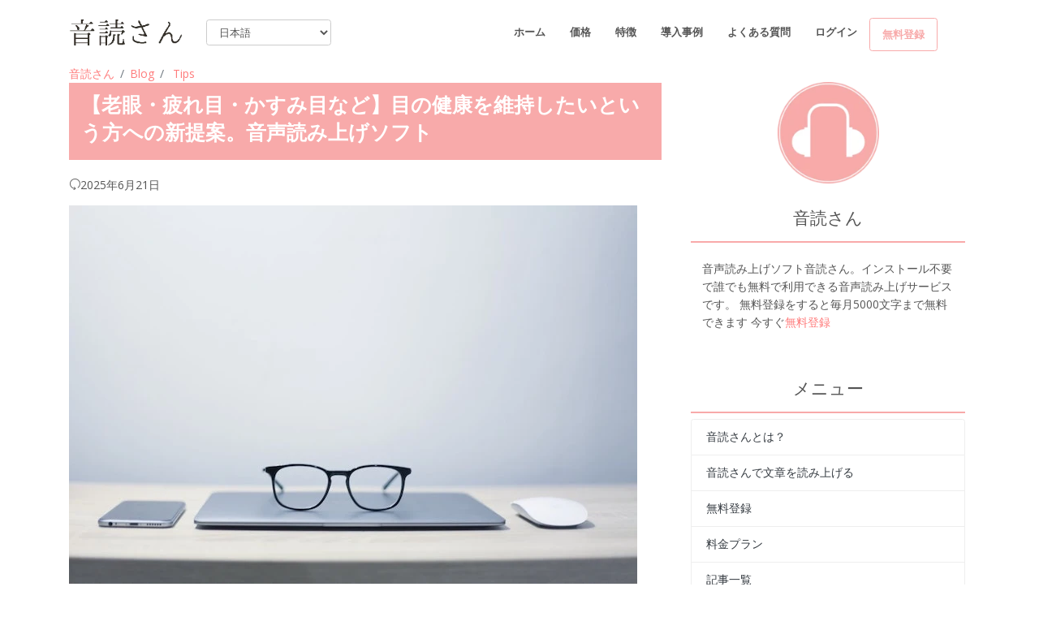

--- FILE ---
content_type: text/html; charset=utf-8
request_url: https://ondoku3.com/ja/post/use-text-to-speech-for-eyes-health/?lp=55
body_size: 78338
content:




<!DOCTYPE html>
<html lang="ja">
<head>
    <meta charset="utf-8">
    <!-- Title -->
    <!-- Path to manifest.json -->
<link rel="manifest" href="/manifest.json">

<!-- Add to homescreen for Chrome on Android -->
<meta name="mobile-web-app-capable" content="yes">
<meta name="application-name" content="音読さん">


<!-- Chrome for Android theme color -->
<meta name="theme-color" content="#0A0302">

<!-- Add to homescreen for Safari on iOS -->
<meta name="apple-mobile-web-app-capable" content="yes">
<meta name="apple-mobile-web-app-title" content="音読さん">
<meta name="apple-mobile-web-app-status-bar-style" content="default">


    
        <link rel="apple-touch-icon" href="https://storage.googleapis.com/ondoku3/img/icons/icon-72x72.png" sizes="">
    
        <link rel="apple-touch-icon" href="https://storage.googleapis.com/ondoku3/img/icons/icon-96x96.png" sizes="">
    
        <link rel="apple-touch-icon" href="https://storage.googleapis.com/ondoku3/img/icons/icon-128x128.png" sizes="">
    
        <link rel="apple-touch-icon" href="https://storage.googleapis.com/ondoku3/img/icons/icon-144x144.png" sizes="">
    
        <link rel="apple-touch-icon" href="https://storage.googleapis.com/ondoku3/img/icons/icon-152x152.png" sizes="">
    
        <link rel="apple-touch-icon" href="https://storage.googleapis.com/ondoku3/img/icons/icon-192x192.png" sizes="">
    
        <link rel="apple-touch-icon" href="https://storage.googleapis.com/ondoku3/img/icons/icon-384x384.png" sizes="">
    
        <link rel="apple-touch-icon" href="https://storage.googleapis.com/ondoku3/img/icons/icon-512x512.png" sizes="">
    




<link href="https://storage.googleapis.com/ondoku3/img/icons/splash-640x1136.png" media="(device-width: 320px) and (device-height: 568px) and (-webkit-device-pixel-ratio: 2)" rel="apple-touch-startup-image"/>



<!-- Tile for Win8 -->
<meta name="msapplication-TileColor" content="#ffffff">

<meta name="msapplication-TileImage" content="https://storage.googleapis.com/ondoku3/img/icons/icon-512x512.png">


<link rel="icon" sizes="" href="https://storage.googleapis.com/ondoku3/img/icons/icon-512x512.png">


<script type="text/javascript">
    // Initialize the service worker
    if ('serviceWorker' in navigator) {
        navigator.serviceWorker.register('/serviceworker.js', {
            scope: '//'
        }).then(function (registration) {
            // Registration was successful
            
            console.log('django-pwa: ServiceWorker registration successful with scope: ', registration.scope);
            
        }, function (err) {
            // registration failed :(
            
            console.log('django-pwa: ServiceWorker registration failed: ', err);
            
        });
    }
</script>

    <!-- Title -->
    
    <title>【老眼・疲れ目・かすみ目など】目の健康を維持したいという方への新提案。音声読み上げソフト｜音声読み上げソフト 音読さん</title>
    <meta property="og:title" content="【老眼・疲れ目・かすみ目など】目の健康を維持したいという方への新提案。音声読み上げソフト｜音声読み上げソフト 音読さん"/>


    <!-- PWA for Safari -->
    
    
    <meta name="apple-mobile-web-app-capable" content="yes">
    <meta name="apple-mobile-web-app-status-bar-style" content="default">
    <meta name="apple-mobile-web-app-title" content="音読さん">
    <link rel="apple-touch-icon" href="https://storage.googleapis.com/ondoku3/img/icons/icon-72x72.png" sizes="72x72">
    <link rel="apple-touch-icon" href="https://storage.googleapis.com/ondoku3/img/icons/icon-128x128.png"
          sizes="128x128">
    <link rel="apple-touch-icon" href="https://storage.googleapis.com/ondoku3/img/icons/icon-144x144.png"
          sizes="144x144">
    <!-- Title -->
    <!-- Required Meta Tags Always Come First -->
    <meta name="viewport" content="width=device-width, initial-scale=1, shrink-to-fit=no">
    <meta http-equiv="x-ua-compatible" content="ie=edge">
    <meta http-equiv="content-language" content="ja">
    <meta name="author" content="音読さん">
    <link rel="canonical" href="https://ondoku3.com/ja/post/use-text-to-speech-for-eyes-health/">
    <meta property="og:site_name" content="音声読み上げソフト|音読さん"/>
    <meta property="og:type" content="website"/>
    <meta property="og:url" content="https://ondokue3.com/ja/post/use-text-to-speech-for-eyes-health/"/>
    <meta name="google-site-verification" content="i-ATMfArDYVO7m7s3Xf15pfmeAyr_ZOINrfp8egEF_Y"/>
    
    <meta name="description" content="日常的に文章を読む必要があったり、パソコンを使ったりするのが必須だけど、目の健康を維持したい。今回、提案したいのは”音声読み上げソフトを使うという方法”です。音声読み上げソフトとは、オススメ音声読み上げソフトの使い方を紹介します。">
    <meta property="og:description" content="日常的に文章を読む必要があったり、パソコンを使ったりするのが必須だけど、目の健康を維持したい。今回、提案したいのは”音声読み上げソフトを使うという方法”です。音声読み上げソフトとは、オススメ音声読み上げソフトの使い方を紹介します。">
    <meta property="og:image" content="https://storage.googleapis.com/ondoku3/image/%E7%9C%BC%E9%8F%A1%E3%81%A8%E3%83%8F%E3%82%BD%E3%82%B3%E3%83%B3_930.webp"/>
    <script type="application/ld+json">
        {
            "@context":"https://schema.org",
            "@type":"BlogPosting",
            "mainEntityOfPage":{
                "@type":"WebPage",
                "@id":"https://ondoku3.com/ja/post/use\u002Dtext\u002Dto\u002Dspeech\u002Dfor\u002Deyes\u002Dhealth/"
            },
            "headline":"【老眼・疲れ目・かすみ目など】目の健康を維持したいという方への新提案。音声読み上げソフト",
            "description":"日常的に文章を読む必要があったり、パソコンを使ったりするのが必須だけど、目の健康を維持したい。今回、提案したいのは”音声読み上げソフトを使うという方法”です。音声読み上げソフトとは、オススメ音声読み上げソフトの使い方を紹介します。",
            "image":[
                "https://storage.googleapis.com/ondoku3/image/%E7%9C%BC%E9%8F%A1%E3%81%A8%E3%83%8F%E3%82%BD%E3%82%B3%E3%83%B3_930.webp"
            ],
            "inLanguage":"ja",
            "articleSection":"Tips",
            "datePublished":"2020-07-31T21:05:17.556867+09:00",
            "dateModified":"2025-06-21T18:10:17.545601+09:00",
            "author":{
                "@type":"Organization",
                "url":"https://ondoku3.com/",
                "name":"音読さん"
            },
            "publisher":{
                "@type":"Organization",
                "url":"https://ondoku3.com/",
                "name":"音読さん",
                "logo":{
                    "@type":"ImageObject",
                    "url":"https://storage.googleapis.com/ondoku3/img/icons/icon\u002D512x512.png"
                }
            }
        }
    </script>

    <!-- Naver site verification -->
    <meta name="naver-site-verification" content=""/>
    <!-- Favicon -->
    <link rel="shortcut icon" href="https://storage.googleapis.com/ondoku3/img/icons/favicon.ico">
    <!-- Google Fonts -->
    <link rel="stylesheet"
          href="https://fonts.googleapis.com/css?family=Open+Sans%3A400%2C300%2C500%2C600%2C700%7CPlayfair+Display%7CRoboto%7CRaleway%7CSpectral%7CRubik">
    <!-- CSS Global Compulsory -->
    <link rel="stylesheet" href="https://storage.googleapis.com/ondoku3/vendor/bootstrap/bootstrap.min.css">
    <!-- CSS Global Icons -->
    <link rel="stylesheet" href="https://storage.googleapis.com/ondoku3/vendor/icon-awesome/css/font-awesome.min.css">
    <link rel="stylesheet" href="https://storage.googleapis.com/ondoku3/vendor/icon-line/css/simple-line-icons.css">
    <link rel="stylesheet" href="https://storage.googleapis.com/ondoku3/vendor/icon-etlinefont/style.css">
    
    <link rel="stylesheet" href="https://storage.googleapis.com/ondoku3/vendor/icon-hs/style.css">
    <link rel="stylesheet" href="https://storage.googleapis.com/ondoku3/vendor/animate.css">
    <link rel="stylesheet" href="https://storage.googleapis.com/ondoku3/vendor/dzsparallaxer/dzsparallaxer.css">
    <link rel="stylesheet" href="https://storage.googleapis.com/ondoku3/vendor/dzsparallaxer/dzsscroller/scroller.css">
    <link rel="stylesheet"
          href="https://storage.googleapis.com/ondoku3/vendor/dzsparallaxer/advancedscroller/plugin.css">
    <link rel="stylesheet" href="https://storage.googleapis.com/ondoku3/vendor/slick-carousel/slick/slick.css">
    <link rel="stylesheet" href="https://storage.googleapis.com/ondoku3/vendor/hs-megamenu/src/hs.megamenu.css">
    <link rel="stylesheet" href="https://storage.googleapis.com/ondoku3/vendor/hamburgers/hamburgers.min.css">

    <!-- CSS Unify -->
    <link rel="stylesheet" href="https://storage.googleapis.com/ondoku3/css/unify-core.css">
    <link rel="stylesheet" href="https://storage.googleapis.com/ondoku3/css/unify-components.css">
    <link rel="stylesheet" href="https://storage.googleapis.com/ondoku3/css/unify-globals.css">

    <!-- CSS Customization -->
    <link rel="stylesheet" href="https://storage.googleapis.com/ondoku3/css/custom.css">

    <!-- Global site tag (gtag.js) - Google Analytics -->
    <script async src="https://www.googletagmanager.com/gtag/js?id=UA-111769414-6"></script>
    <script>
        window.dataLayer = window.dataLayer || [];

        function gtag() {
            dataLayer.push(arguments);
        }

        gtag('js', new Date());
        gtag('config', 'UA-111769414-6');
    </script>
    

</head>

<body>
<main>


    <!-- Header -->
    <header id="js-header" class="u-header u-header--static">
        <div class="u-header__section u-header__section--light g-bg-white g-transition-0_3 g-py-10">
            <nav class="js-mega-menu navbar navbar-expand-lg hs-menu-initialized hs-menu-horizontal">
                <div class="container">
                    <!-- Responsive Toggle Button -->
                    <button class="navbar-toggler navbar-toggler-right btn g-line-height-1 g-brd-none g-pa-0 g-pos-abs g-top-minus-3 g-right-0"
                            type="button" aria-label="Toggle navigation" aria-expanded="false" aria-controls="navBar"
                            data-toggle="collapse" data-target="#navBar">
              <span class="hamburger hamburger--slider">
            <span class="hamburger-box">
              <span class="hamburger-inner"></span>
              </span>
              </span>
                    </button>
                    <!-- End Responsive Toggle Button -->

                    <!-- Logo -->
                    <a href="/" class="navbar-brand d-flex">
                        <img src="https://storage.googleapis.com/ondoku3/img/logo/ondoku-san_200.webp"
                             style="max-width: 140px;"
                             alt="音声読み上げソフト音読さん">
                    </a>
                    <!-- End Logo -->
                    
<form action="/i18n/setlang/" method="post">
    <input type="hidden" name="csrfmiddlewaretoken" value="jIjfvEr7UN2GctDmKePmCiuWKxKMUsoXRU2tyA1QYIXJ0bJb2MqJAxipNWTUsaKs">
    <div class="col-auto">
        <input name="next" type="hidden" value="">
        <select name="language" id="select_language" class="form-control col-auto text-center g-font-size-13">
            
            
            
            
                <option value="ar">
                    العربيّة
                </option>
            
                <option value="cs">
                    česky
                </option>
            
                <option value="da">
                    dansk
                </option>
            
                <option value="de">
                    Deutsch
                </option>
            
                <option value="el">
                    Ελληνικά
                </option>
            
                <option value="en">
                    English
                </option>
            
                <option value="es">
                    español
                </option>
            
                <option value="fr">
                    français
                </option>
            
                <option value="hu">
                    Magyar
                </option>
            
                <option value="id">
                    Bahasa Indonesia
                </option>
            
                <option value="it">
                    italiano
                </option>
            
                <option value="nb">
                    norsk (bokmål)
                </option>
            
                <option value="nl">
                    Nederlands
                </option>
            
                <option value="pl">
                    polski
                </option>
            
                <option value="pt">
                    Português
                </option>
            
                <option value="ru">
                    Русский
                </option>
            
                <option value="sk">
                    Slovensky
                </option>
            
                <option value="fi">
                    suomi
                </option>
            
                <option value="sv">
                    svenska
                </option>
            
                <option value="tr">
                    Türkçe
                </option>
            
                <option value="uk">
                    Українська
                </option>
            
                <option value="vi">
                    Tiếng Việt
                </option>
            
                <option value="hi">
                    हिंदी
                </option>
            
                <option value="ko">
                    한국어
                </option>
            
                <option value="ja"
                        selected>
                    日本語
                </option>
            
                <option value="zh-hans">
                    简体中文
                </option>
            
                <option value="zh-hant">
                    繁體中文
                </option>
            
        </select>
        <input id="change_language" type="submit" value="Go" hidden>
    </div>
</form>
<script>
    select_language_elment = document.getElementById('select_language')
    select_language_elment.addEventListener('change', function () {
        change_language_element = document.getElementById('change_language');
        change_language_element.click();
    });
</script>


                    <!-- Navigation -->
                    <div class="collapse navbar-collapse align-items-center flex-sm-row g-pt-10 g-pt-5--lg g-mr-40--lg"
                         id="navBar">


                        <ul class="navbar-nav text-uppercase g-pos-rel g-font-weight-600 ml-auto">
                            <!-- Intro -->
                            <li class="nav-item  g-mx-10--lg g-mx-15--xl">
                                <a href="/ja/"
                                   class="nav-link g-py-7 g-px-0">ホーム</a>
                            </li>
                            <li class="nav-item  g-mx-10--lg g-mx-15--xl">
                                <a href="/ja/pricing/"
                                   class="nav-link g-py-7 g-px-0">価格</a>
                            </li>

                            <li class="nav-item  g-mx-10--lg g-mx-15--xl">
                                <a href="/ja/about/" class="nav-link g-py-7 g-px-0">特徴</a>
                            </li>
                            <li class="nav-item  g-mx-10--lg g-mx-15--xl">
                                <a href="/ja/post/?category=case-studies"
                                   class="nav-link g-py-7 g-px-0">導入事例</a>
                            </li>
                            <li class="nav-item  g-mx-10--lg g-mx-15--xl">
                                <a href="/ja/post/ondoku-faq/"
                                   class="nav-link g-py-7 g-px-0">よくある質問</a>
                            </li>

                            
                                <li class="nav-item  g-mx-10--lg g-mx-15--xl">
                                    <a href="/ja/users/login/"
                                       class="nav-link g-py-7 g-px-0">ログイン</a>
                                </li>
                                <div class="d-inline-block g-hidden-md-down g-pos-rel g-valign-middle g-pl-30 g-pl-0--lg">
                                    <a class="btn u-btn-outline-primary g-font-size-13 text-uppercase g-py-10 g-px-15 font-weight-bold"
                                       href="/ja/users/signup/"
                                       onClick="gtag( 'event', 'Click', {
                                      'event_category': 'Signup',
                                      'event_label': 'header-button'
                                    });">無料登録</a>
                                </div>
                            


                        </ul>


                    </div>
                </div>
            </nav>
        </div>
    </header>
    <!-- End Header -->


    
    <section class="g-mb-100">
        <div class="container">
            
    <link rel="stylesheet" href="https://storage.googleapis.com/ondoku3/css/talk.css">
    <link rel="stylesheet" href="https://storage.googleapis.com/ondoku3/css/blog-card.css">
    <style>
        h2 {
            font-size: 1.7rem;
            padding: 0.5em;
            margin: 0 0 1.8em;
            border-bottom: solid 2px #f8aaaa;
            font-weight: bold;
        }

        h3 {
            font-size: 1.5rem;
            padding: 0.5em;
            margin: 0 0 1.8em;
            border-left: solid 4px #f8aaaa;
            font-weight: bold;
        }


        h4 {
            margin: 0 0 1em;
            font-weight: bold;
            padding-bottom: 0.3em;
            font-size: 1.3rem;
            border-bottom: 1px solid #ccc;
        }

        h5 {
            font-size: 1.1rem;
            padding: 0.5em;
            margin: 0 0 1.2em;
            border-left: solid 2px #f8aaaa;
            font-weight: bold;
        }


        div.contents p {
            font-size: 1.2em;
            margin: 0 0 1.8em;
            line-height: 1.93;
        }

        div.contents > ul,
        div.contents > ol {
            margin-bottom: 1.8em; /* リストの最後に余白を追加 */
        }

        div.contents > ul > li,
        div.contents > ol > li {
            font-size: 1.2em; /* 直接の子リストアイテムに適用 */
            line-height: 1.93;
        }

        div.contents ul ul > li,
        div.contents ul ol > li,
        div.contents ol ul > li,
        div.contents ol ol > li {
            font-size: 1.0em; /* サブリストアイテムに適用 */
            line-height: 1.93;
        }


        div.contents table {
            font-size: 1.2em;
            margin: 0 0 1.8em;
        }

        #breadcrumb-nav .breadcrumb-item {
            font-size: 1em;
        }

        pre {
            font-size: 1em;
            color: #565656;
            padding: 1em;
            background-color: beige;
        }

        .sidebar-hidden {
            border-bottom: solid 2px #f8aaaa;
        }
    </style>

    <div class="row">
        <div class="col-md-8">

            
            
            <nav id="breadcrumb-nav" aria-label="breadcrumb" style="background: none;">
                <ol class="breadcrumb p-0" style="background: none; margin-bottom: 0;">
                    <li class="breadcrumb-item"><a href="/ja/">音読さん</a></li>
                    <li class="breadcrumb-item"><a href="/ja/post/">Blog</a></li>
                    <li class="breadcrumb-item active" aria-current="page">
                        <a href="/ja/post/?category=tips">Tips</a>
                    </li>
                </ol>
            </nav>


            <div
                    class="card-header d-flex align-items-center justify-content-between g-bg-primary text-white border-0 g-mb-20">
                <h1 class="h3 font-weight-bold">
                    【老眼・疲れ目・かすみ目など】目の健康を維持したいという方への新提案。音声読み上げソフト
                </h1>
            </div>
            <p class=""><i class="icon-reload"></i>2025年6月21日</p>
            <div class="g-mb-40 contents">
                <img src="https://storage.googleapis.com/ondoku3/image/%E7%9C%BC%E9%8F%A1%E3%81%A8%E3%83%8F%E3%82%BD%E3%82%B3%E3%83%B3_930.webp" alt="【老眼・疲れ目・かすみ目など】目の健康を維持したいという方への新提案。音声読み上げソフト" class="img-fluid mb-3">
                <p>こんにちは、音読さんをいつもご利用いただきありがとうございます。</p>
<ul>
<li>年齢とともに老眼で近くの文字が見えづらくなってきた。</li>
<li>パソコンやスマホの画面の見過ぎで目が悪くならないか心配。</li>
<li>夕方以降になると疲れ目で目が霞んで細々した文字を見るのが辛い。</li>
</ul>
<p>そんなときに<strong>”目の健康を維持したい”</strong>という思っている方はたくさんいますよね。</p>
<p>でも、</p>
<ul>
<li>毎日たくさんの文章を読む必要がある</li>
<li>仕事でパソコンを使う必要がある</li>
</ul>
<p>といった理由で、なかなか目を休ませられないのもよくあること。</p>
<p><strong>目の健康を維持したい、疲れ目かすみ目老眼などで文章が読みにくい</strong>という方に提案したいのが、<strong>”音声読み上げソフトを使う”</strong>という解決方法です。</p>
<h2>目の健康を維持するなら音声読み上げソフトがおすすめ</h2>
<p><img alt="パソコンによる目への負担" class="img-fluid" src="https://storage.googleapis.com/ondoku3/image/%E3%83%A1%E3%82%AB%E3%83%8D.jpeg"/></p>
<p>パソコンの文字やスマホ、新聞や書類などの日常的に目に触れる小さな文字を<strong>”誰かが代わりに読み上げてくれる”</strong>だけで、目の負担を大きく減らすことができます。</p>
<p>「人の手をわずらわせるのは気が引ける…」と感じる方も大丈夫！</p>
<p><strong>音声読み上げソフト</strong>を使えば、誰の手もわずらわせることはなく文字を読み上げてもらうことができます。</p>
<p><strong>音声読み上げソフト</strong>とは、<strong>文字、テキスト、ドキュメントなどを音声にして読み上げてくれるソフトウェアやサービスのこと</strong>です。</p>
<p>文章を代わりに読んでくれる機能は、思っている以上に便利。</p>
<p>目を休めるだけでなく、脳の理解力を高める効果もあるんです。</p>
<h3>黙読との併用もおすすめ</h3>
<p>文章を読むとき、目を使って黙読だけを行うよりも、<strong>読み上げてくれる音声を聴きながら目で文章を追っていく</strong>ほうが、<strong>より深く内容を理解</strong>することができます。</p>
<p>これは効果的な勉強方法として知られていて、<strong>目と耳の両方を使うほうが、片方だけ使った場合よりも理解力や記憶力が上がる</strong>といわれています。</p>
<!-- ブログカード -->
<a class="blog-card-link" href="https://ondoku3.com/post/sodoku">
<div class="blog-card">
<!-- 画像エリア -->
<div class="blog-card-image-area">
<img alt="外国語学習に効く！AIではじめる素読のやり方と継続するためのコツとは？｜音声読み上げソフト 音読さん" class="blog-card-image img-fluid" decoding="async" loading="lazy" src="https://storage.googleapis.com/ondoku3/image/20250217_sodoku_tmb_930.webp"/>
</div>
<!-- テキストエリア -->
<div class="blog-card-text-area">
<h4 class="blog-card-title">
                外国語学習に効く！AIではじめる素読のやり方と継続するためのコツとは？｜音声読み上げソフト 音読さん
            </h4>
<p class="blog-card-description">
                素読のやり方と効果を完全解説。先生がいなくてもAI読み上げサービス「音読さん」で一人でできる！古典から外国語まで、音読で脳と教養を活性化させる効果的な学習法を紹介します。
            </p>
</div>
</div>
</a>
<!-- ブログカード END -->
<p>音読を他人にお願いするのは難しいですが、音声読み上げソフトを使えば誰の手も煩わせることなく文章を読み上げできます。</p>
<p>音声読み上げソフトを活用して、より効果的に本や書類を読んでみませんか？</p>
<h2>【無料】気軽に使える音声読み上げサービス『音読さん』</h2>
<p><a href="https://ondoku3.com/"><img alt="音読さん" class="img-fluid" height="513" src="https://storage.googleapis.com/ondoku3/image/ondoku3_top_page_mac_screenshot_930.webp" width="930"/></a></p>
<p>無料で使えるおすすめの音声読み上げサービスが<strong><a href="https://ondoku3.com/">『音読さん』</a></strong>です。</p>
<p><strong><a href="https://ondoku3.com/">『音読さん』</a></strong>は、人間に近いリアルで聞き取りやすい音声に定評がある音声読み上げサービス。</p>
<p>音読さんは最新AIを活用した、高性能・高精度な音声読み上げサービスで、一昔前の音声読み上げソフトとは違い、シンプルで操作がわかりやすいのも特長です。</p>
<p>さまざまな場面の音声読み上げで利用をされていて、個人の方だけでなく、多くの法人でも利用されています。</p>
<ul>
<li>YouTubeなどのナレーション</li>
<li>学校や塾での教材作成</li>
<li>社内での研修への活用</li>
</ul>
<p>など、商用利用にも対応しています。</p>
<p>もちろん、こういった使い道だけでなく、</p>
<ul>
<li><strong>目の健康を維持したい</strong></li>
<li><strong>疲れ目かすみ目老眼などで文章が読みにくい</strong></li>
</ul>
<p>という方にも最適！</p>
<p>日本語の音声は女性、男性、子どもなどバリエーション豊か。</p>
<!-- ブログカード -->
<div class="blog-card"><a class="blog-card-link" href="https://ondoku3.com/post/listen-ondoku-8-japanese-voice"><!-- 画像エリア --> </a>
<div class="blog-card-image-area"><a class="blog-card-link" href="https://ondoku3.com/post/listen-ondoku-8-japanese-voice"><img alt="音声読み上げソフト音読さんの声16種類を無料で試し聞き。高低変化で印象チェンジ｜音声読み上げソフト 音読さん" class="blog-card-image img-fluid" decoding="async" loading="lazy" src="https://storage.googleapis.com/ondoku3/image/headphone-yellow_930.webp"/> </a></div>
<a class="blog-card-link" href="https://ondoku3.com/post/listen-ondoku-8-japanese-voice"> <!-- テキストエリア --> </a>
<div class="blog-card-text-area">
<h4 class="blog-card-title"><a class="blog-card-link" href="https://ondoku3.com/post/listen-ondoku-8-japanese-voice">音声読み上げソフト音読さんの声16種類を無料で試し聞き。高低変化で印象チェンジ｜音声読み上げソフト 音読さん </a></h4>
<p class="blog-card-description"><a class="blog-card-link" href="https://ondoku3.com/post/listen-ondoku-8-japanese-voice">音読さんには16種類の日本語音声があります。 もちろん男性の声、女性の声が揃っています。よく使われている日本語の音声8種類と、それぞれの音声の高低を調整した時の声を試し聞きできるようにしました。 </a></p>
</div>
<a class="blog-card-link" href="https://ondoku3.com/post/listen-ondoku-8-japanese-voice"> </a></div>
<!-- ブログカード END -->
<p>英語をはじめ外国語にも対応しているので、日本語以外の読み上げに使うこともできます。</p>
<p>基本無料で使用することができるので、まずはあなたも<strong><a href="https://ondoku3.com/">『音読さん』</a></strong>を体験してみませんか？</p>
<div class="text-center mb-4"><a class="btn btn-lg u-btn-inset u-btn-blue font-weight-bold g-mr-10 g-mb-15" href="https://ondoku3.com/">いますぐ音読さんを使ってみる</a></div>
<h2>【無料】音読さんの使い方</h2>
<p><img alt="パソコンとスマホ" class="img-fluid" src="https://storage.googleapis.com/ondoku3/image/desk.jpeg"/></p>
<p>音読さんを無料で使う方法はとても簡単です。</p>
<p>アプリやソフトのダウンロードなどは必要ありません。ウェブブラウザですべてできてしまうのも魅力の一つです。</p>
<p>使い方は</p>
<ol>
<li><strong>音読さんのサイトへアクセス</strong></li>
<li><strong>テキストボックスに読み上げたい文字を入力（コピペもOK）</strong></li>
<li><strong>音声の種類や音声の早さなど、好みの設定に調整</strong></li>
<li><strong>読み上げをクリック</strong></li>
</ol>
<p>たったこれだけです。</p>
<p>音声は<strong>MP3形式でダウンロード</strong>することもできますよ。</p>
<h2>教科書やプリントも音声読み上げできる</h2>
<p>音読さんには<strong>「画像をアップロードして音声読み上げ」</strong>という便利機能もあります。</p>
<p>これは、スマホなどで撮影した画像を音声読み上げできる機能です。</p>
<p>絵本や本、教科書などを写真に撮って、音読さんで読み上げすることができます。</p>
<p>文字をひとつひとつ入力しなくてよいため、手間がなくとても便利です。</p>
<h2>【画像→音声読み上げ機能の使い方】</h2>
<p><img alt="音読さんの画像から音声読み上げ機能" class="img-fluid" src="https://storage.googleapis.com/ondoku3/image/%E3%82%BF%E3%83%95.gif"/></p>
<ol>
<li>音読さんのトップページへアクセス</li>
<li>テキストボックスの上にある”文字”、”画像”のタブを見つける</li>
<li>”画像”のタブをクリックする</li>
<li>画像アップロードをクリックし好きな画像を選ぶ<br/>
	※スマホの場合、ここでカメラを起動して直接写真を撮ることも可能です。</li>
<li>画像選択をしたら読み上げの速度、高低を調整。</li>
<li>読み上げボタンをクリック</li>
</ol>
<p>すると画像をわずか数秒で解析して、音声をすぐに読み上げることができます。</p>
<p><strong>画像を読み込んだ後、認識した文字はテキストボックスに表示されます。</strong></p>
<p>認識間違いなどがあって、読み上げ内容を修正したい場合はここで編集することができます。</p>
<p>画像読み上げ機能の詳しい使い方はこちらで紹介しています。</p>
<!-- ブログカード -->
<div class="blog-card"><a class="blog-card-link" href="https://ondoku3.com/post/how-to-use-image-to-speak/"><!-- 画像エリア --> </a>
<div class="blog-card-image-area"><a class="blog-card-link" href="https://ondoku3.com/post/how-to-use-image-to-speak/"><img alt="【無料で画像を音声化】画像から文字を読み取り、音声を読み上げる機能の使い方【画像読み上げ】｜音声読み上げソフト 音読さん" class="blog-card-image img-fluid" decoding="async" loading="lazy" src="https://storage.googleapis.com/ondoku3/image/%E9%9F%B3%E5%A3%B0%E8%AA%AD%E3%81%BF%E4%B8%8A%E3%81%91%E3%82%BD%E3%83%95%E3%83%88%E3%82%92%E4%BD%BF%E3%81%86%E4%BA%BA_930.webp"/> </a></div>
<a class="blog-card-link" href="https://ondoku3.com/post/how-to-use-image-to-speak/"> <!-- テキストエリア --> </a>
<div class="blog-card-text-area">
<h4 class="blog-card-title"><a class="blog-card-link" href="https://ondoku3.com/post/how-to-use-image-to-speak/">【無料で画像を音声化】画像から文字を読み取り、音声を読み上げる機能の使い方【画像読み上げ】｜音声読み上げソフト 音読さん </a></h4>
<p class="blog-card-description"><a class="blog-card-link" href="https://ondoku3.com/post/how-to-use-image-to-speak/">音読さんの新しい機能である「画像から文字を読み取り、音声を読み上げる機能」について詳しく紹介、使い方の説明をしていきます。この機能はもちろんパソコンからでもスマホからでも使用することができます。 もちろん無料使用することもできます。 </a></p>
</div>
<a class="blog-card-link" href="https://ondoku3.com/post/how-to-use-image-to-speak/"> </a></div>
<!-- ブログカード END -->

                <h2 class="">■ AI音声合成ソフト『音読さん』</h2>
                <p class="">
                    『音読さん』は初期費用ゼロで利用できるオンラインテキスト読み上げツールです。</p>
                <ul>
                    <li>
                        日本語、英語、中国語、韓国語、スペイン語、フランス語、ドイツ語など約50の言語に対応
                    </li>
                    <li>パソコン・スマホどちらからも利用可能</li>
                    <li>ビジネス・教育・エンターテインメントなどの用途に対応
                    </li>
                    <li>インストール不要でブラウザから即利用可能</li>
                    <li>画像からの読み上げにも対応</li>
                </ul>
                <p class="mb-4">
                    利用方法はサイトからテキストを入力するかファイルをアップロードするだけ。
                    数秒で自然な音声ファイルが生成されます。
                    5,000文字までの音声合成なら無料で利用できますので、まずは一度お試しください。
                </p>
                <div class="text-center mb-5">
                    <a href="/"
                       class="btn btn-primary btn-lg font-weight-bold">テキストを音声に、今すぐ変換</a>
                </div>
                <div class="row m-1 p-3 border">
                    <div class="col-6 offset-3 offset-md-0 col-md-3">
                        <a href="/">
                            <img class="img-fluid" alt="音読さん"
                                 style="width: 125px"
                                 src="https://storage.googleapis.com/ondoku3/img/icons/icon-512x512_150.webp"/>
                        </a>
                        <br>
                    </div>
                    <div class="col-12 col-md-9 p-2">
                        音声読み上げソフト「音読さん」は、無料で毎月5000文字をAI音声で読み上げできます。
                        MP3を簡単にダウンロードできて、商用利用も可能です。
                        無料登録をすると毎月5000文字まで無料でテキストを音声に変換できます。
                        今すぐ音読さんを試す。
                        <br/>
                        <div class="mt-2">HP:
                            <a href="/ja/"
                               style="font-size: larger;"
                               class="font-weight-bold">ondoku3.com</a>
                            <br/>
                            Email: ondoku3.com@gmail.com
                        </div>
                    </div>

                </div>
                <div class="mt-3">
                    
                        <a href="/ja/post/how-to-withdrawal/">←前の記事</a>
                    | 
                    <a href="/ja/post/how-to-pay/">次の記事→</a>
                </div>
                <div class="text-center h4 mt-3 mb-4 p-3 g-bg-primary text-white">関連記事</div>
                <div class="row align-items-stretch">
                    
                        <div class="col-lg-4 g-mb-30">
                            <!-- Article -->
                            <a href="/ja/post/while-going-to-office/?lp=28">
                                <article class="text-center g-overflow-hidden">
                                    <div class="h-100 u-block-hover--scale g-min-height-200 g-flex-middle g-bg-cover g-bg-size-cover g-bg-black-opacity-0_3--after g-transition-0_5 g-pa-3"
                                         data-bg-img-src="https://storage.googleapis.com/ondoku3/image/%E9%80%9A%E5%8B%A4%E3%83%A9%E3%83%83%E3%82%B7%E3%83%A5_140.webp">
                                        <div
                                                class="g-flex-middle-item g-brd-y g-brd-top-5 g-brd-bottom-5 g-font-size-20 g-pos-rel g-z-index-1">
                                    <span class="g-color-white font-weight-bold">
                                        通勤時間の有効活用に3つの提案。音声読み上げソフトを使って効率よく勉強しよう
                                    </span>
                                        </div>
                                    </div>
                                </article>
                                <!-- End Article -->
                            </a>
                        </div>
                    
                        <div class="col-lg-4 g-mb-30">
                            <!-- Article -->
                            <a href="/ja/post/text-to-speech-for-powerpoint/?lp=28">
                                <article class="text-center g-overflow-hidden">
                                    <div class="h-100 u-block-hover--scale g-min-height-200 g-flex-middle g-bg-cover g-bg-size-cover g-bg-black-opacity-0_3--after g-transition-0_5 g-pa-3"
                                         data-bg-img-src="https://storage.googleapis.com/ondoku3/image/Power_Point_140.webp">
                                        <div
                                                class="g-flex-middle-item g-brd-y g-brd-top-5 g-brd-bottom-5 g-font-size-20 g-pos-rel g-z-index-1">
                                    <span class="g-color-white font-weight-bold">
                                        パワーポイントなどのスライド・プレゼンに音声ファイルを入れよう。オススメソフトと入れ方
                                    </span>
                                        </div>
                                    </div>
                                </article>
                                <!-- End Article -->
                            </a>
                        </div>
                    
                        <div class="col-lg-4 g-mb-30">
                            <!-- Article -->
                            <a href="/ja/post/think-about-basic-plan/?lp=28">
                                <article class="text-center g-overflow-hidden">
                                    <div class="h-100 u-block-hover--scale g-min-height-200 g-flex-middle g-bg-cover g-bg-size-cover g-bg-black-opacity-0_3--after g-transition-0_5 g-pa-3"
                                         data-bg-img-src="https://storage.googleapis.com/ondoku3/image/%E6%9C%AC%E3%82%92%E8%AA%AD%E3%82%80%E7%94%B7%E6%80%A7_140.webp">
                                        <div
                                                class="g-flex-middle-item g-brd-y g-brd-top-5 g-brd-bottom-5 g-font-size-20 g-pos-rel g-z-index-1">
                                    <span class="g-color-white font-weight-bold">
                                        音読さんの有料ベーシックプランは本当に本2冊分も文字数があるのか検証してみた
                                    </span>
                                        </div>
                                    </div>
                                </article>
                                <!-- End Article -->
                            </a>
                        </div>
                    
                        <div class="col-lg-4 g-mb-30">
                            <!-- Article -->
                            <a href="/ja/post/how-to-update-word-count/?lp=28">
                                <article class="text-center g-overflow-hidden">
                                    <div class="h-100 u-block-hover--scale g-min-height-200 g-flex-middle g-bg-cover g-bg-size-cover g-bg-black-opacity-0_3--after g-transition-0_5 g-pa-3"
                                         data-bg-img-src="https://storage.googleapis.com/ondoku3/image/Youve_got_this_140.webp">
                                        <div
                                                class="g-flex-middle-item g-brd-y g-brd-top-5 g-brd-bottom-5 g-font-size-20 g-pos-rel g-z-index-1">
                                    <span class="g-color-white font-weight-bold">
                                        音読さんの文字数が更新されるタイミング、残りの文字数の確認方法について
                                    </span>
                                        </div>
                                    </div>
                                </article>
                                <!-- End Article -->
                            </a>
                        </div>
                    
                        <div class="col-lg-4 g-mb-30">
                            <!-- Article -->
                            <a href="/ja/post/creating-multiple-free-accounts-is-prohibited/?lp=28">
                                <article class="text-center g-overflow-hidden">
                                    <div class="h-100 u-block-hover--scale g-min-height-200 g-flex-middle g-bg-cover g-bg-size-cover g-bg-black-opacity-0_3--after g-transition-0_5 g-pa-3"
                                         data-bg-img-src="https://storage.googleapis.com/ondoku3/image/Do-not-enter_140.webp">
                                        <div
                                                class="g-flex-middle-item g-brd-y g-brd-top-5 g-brd-bottom-5 g-font-size-20 g-pos-rel g-z-index-1">
                                    <span class="g-color-white font-weight-bold">
                                        音読さんの禁止行為。1人（1ユーザー）の方が複数の無料アカウントを所有・作成する行為を禁止
                                    </span>
                                        </div>
                                    </div>
                                </article>
                                <!-- End Article -->
                            </a>
                        </div>
                    
                        <div class="col-lg-4 g-mb-30">
                            <!-- Article -->
                            <a href="/ja/post/list-of-languages-for-ondoku/?lp=28">
                                <article class="text-center g-overflow-hidden">
                                    <div class="h-100 u-block-hover--scale g-min-height-200 g-flex-middle g-bg-cover g-bg-size-cover g-bg-black-opacity-0_3--after g-transition-0_5 g-pa-3"
                                         data-bg-img-src="https://storage.googleapis.com/ondoku3/image/globe_140.webp">
                                        <div
                                                class="g-flex-middle-item g-brd-y g-brd-top-5 g-brd-bottom-5 g-font-size-20 g-pos-rel g-z-index-1">
                                    <span class="g-color-white font-weight-bold">
                                        音読さんtext-to-speech：読み上げができる言語サポート一覧
                                    </span>
                                        </div>
                                    </div>
                                </article>
                                <!-- End Article -->
                            </a>
                        </div>
                    
                </div>
                <!-- End Banners -->

            </div>
        </div>
        <div class="col-md-4 pl-4 pr-4">
            <div class="text-center mt-4">
                <a href="/">
                    <img class="image-fluid"
                         alt="AI音声読み上げサービス 音読さん ロゴ"
                         style="width: 125px"
                         src="https://storage.googleapis.com/ondoku3/img/icons/icon-512x512_150.webp"/>

                </a>
            </div>
            <div class="h4 sidebar-hidden text-center mt-3 p-3">
                音読さん
            </div>
            <div class="p-3">
                <p>音声読み上げソフト音読さん。インストール不要で誰でも無料で利用できる音声読み上げサービスです。
                    無料登録をすると毎月5000文字まで無料できます
                    
                        今すぐ<a href="https://chrome.google.com/webstore/detail/ondoku3-chatgptbeta/gikpanjcgkeclijoapbpflkmbinkdmme?hl=ja&authuser=0">無料登録</a>
                    
                </p>
                
            </div>

            <p class="h4 sidebar-hidden text-center mt-3 p-3">メニュー</p>
            <ul class="list-group">
                <li class="list-group-item list-group-item-action justify-content-between "><a
                        href="/ja/about/" class="text-dark">音読さんとは？</a></li>
                <li class="list-group-item list-group-item-action justify-content-between "><a
                        href="/ja/" class="text-dark">音読さんで文章を読み上げる</a>
                </li>

                <li class="list-group-item list-group-item-action justify-content-between "><a
                        href="/ja/users/signup/" class="text-dark">無料登録</a></li>
                <li class="list-group-item list-group-item-action justify-content-between "><a
                        href="/ja/pricing/" class="text-dark">料金プラン</a>
                </li>

                <li class="list-group-item list-group-item-action justify-content-between "><a
                        href="/ja/post/"
                        class="text-dark">記事一覧</a></li>
            </ul>

            <p class="h4 sidebar-hidden text-center mt-3 p-3">新着記事</p>
            <ul class="list-group">
                
                    <li class="list-group-item list-group-item-action">
                        <div class="row">
                            <div class="col-4" style="padding:5px 0px;">
                                <a class="text-dark" href="/ja/post/event_guide_voice/"
                                   aria-label="【老眼・疲れ目・かすみ目など】目の健康を維持したいという方への新提案。音声読み上げソフト">
                                    <img alt="【老眼・疲れ目・かすみ目など】目の健康を維持したいという方への新提案。音声読み上げソフト" class="img-fluid"
                                         src="https://storage.googleapis.com/ondoku3/image/event_guide_voice_tmb_140.webp">
                                </a>
                            </div>
                            <div class="col-8" style="padding-left:8px; padding-right:0px"><a class="text-dark"
                                                                                              href="/ja/post/event_guide_voice/">【イベント運営】誘導・声掛けアナウンスはAI音声がおすすめ！アルバイトスタッフ不足も解決</a>
                            </div>
                        </div>
                    </li>
                
                    <li class="list-group-item list-group-item-action">
                        <div class="row">
                            <div class="col-4" style="padding:5px 0px;">
                                <a class="text-dark" href="/ja/post/ssml_lang_tag/"
                                   aria-label="【老眼・疲れ目・かすみ目など】目の健康を維持したいという方への新提案。音声読み上げソフト">
                                    <img alt="【老眼・疲れ目・かすみ目など】目の健康を維持したいという方への新提案。音声読み上げソフト" class="img-fluid"
                                         src="https://storage.googleapis.com/ondoku3/image/ssml_lang_tag_tmb_140.webp">
                                </a>
                            </div>
                            <div class="col-8" style="padding-left:8px; padding-right:0px"><a class="text-dark"
                                                                                              href="/ja/post/ssml_lang_tag/">音読さんの多言語読み上げでSSMLタグを使う方法とは？マルチリンガル音声の&lt;lang&gt;タグの使い方</a>
                            </div>
                        </div>
                    </li>
                
                    <li class="list-group-item list-group-item-action">
                        <div class="row">
                            <div class="col-4" style="padding:5px 0px;">
                                <a class="text-dark" href="/ja/post/2025-terms-update/"
                                   aria-label="【老眼・疲れ目・かすみ目など】目の健康を維持したいという方への新提案。音声読み上げソフト">
                                    <img alt="【老眼・疲れ目・かすみ目など】目の健康を維持したいという方への新提案。音声読み上げソフト" class="img-fluid"
                                         src="https://storage.googleapis.com/ondoku3/image/Gemini_Generated_Image_1fxkut1fxkut1fxk_140.webp">
                                </a>
                            </div>
                            <div class="col-8" style="padding-left:8px; padding-right:0px"><a class="text-dark"
                                                                                              href="/ja/post/2025-terms-update/">【お知らせ】2026年1月1日より利用規約を一部改定いたします</a>
                            </div>
                        </div>
                    </li>
                
                    <li class="list-group-item list-group-item-action">
                        <div class="row">
                            <div class="col-4" style="padding:5px 0px;">
                                <a class="text-dark" href="/ja/post/bahasa_indonesia_cute_words/"
                                   aria-label="【老眼・疲れ目・かすみ目など】目の健康を維持したいという方への新提案。音声読み上げソフト">
                                    <img alt="【老眼・疲れ目・かすみ目など】目の健康を維持したいという方への新提案。音声読み上げソフト" class="img-fluid"
                                         src="https://storage.googleapis.com/ondoku3/image/bahasa_indonesia_cute_words_tmb_140.webp">
                                </a>
                            </div>
                            <div class="col-8" style="padding-left:8px; padding-right:0px"><a class="text-dark"
                                                                                              href="/ja/post/bahasa_indonesia_cute_words/">インドネシア語のかわいい単語・フレーズ集！可愛い響きや「美人」「きれい」などの褒め言葉も紹介</a>
                            </div>
                        </div>
                    </li>
                
                    <li class="list-group-item list-group-item-action">
                        <div class="row">
                            <div class="col-4" style="padding:5px 0px;">
                                <a class="text-dark" href="/ja/post/indonesia_language_study_abroad/"
                                   aria-label="【老眼・疲れ目・かすみ目など】目の健康を維持したいという方への新提案。音声読み上げソフト">
                                    <img alt="【老眼・疲れ目・かすみ目など】目の健康を維持したいという方への新提案。音声読み上げソフト" class="img-fluid"
                                         src="https://storage.googleapis.com/ondoku3/image/indonesia_language_study_abroad_tmb_140.webp">
                                </a>
                            </div>
                            <div class="col-8" style="padding-left:8px; padding-right:0px"><a class="text-dark"
                                                                                              href="/ja/post/indonesia_language_study_abroad/">インドネシア語学留学完全ガイド！費用・都市選び・ビザ・学校を徹底解説</a>
                            </div>
                        </div>
                    </li>
                
            </ul>
            

<p class="h4 sidebar-hidden text-center mt-3 p-3">人気の記事</p>
<ul class="list-group">
    
        <li class="list-group-item list-group-item-action justify-content-between ">
            <div class="row">
                <div class="col-4" style="padding:5px 0px">
                    <a class="text-dark"
                       aria-label="【老眼・疲れ目・かすみ目など】目の健康を維持したいという方への新提案。音声読み上げソフト"
                       href="/ja/post/what-is-best-taxt-to-speech/">
                        <img alt="" class="img-fluid" alt="音声読み上げソフトのオススメまとめ。商用利用でも使える7選【無料・有料】"
                             alt="音声読み上げソフトのオススメまとめ。商用利用でも使える7選【無料・有料】"
                             src="https://storage.googleapis.com/ondoku3/image/%E9%9F%B3%E5%A3%B0%E8%AA%AD%E3%81%BF%E4%B8%8A%E3%81%91%E3%82%BD%E3%83%95%E3%83%88%E9%9F%B3%E5%A3%B0%E5%90%88%E6%88%90%E3%82%BD%E3%83%95%E3%83%88%E3%81%AE%E3%82%AA%E3%82%B9%E3%82%B9%E3%83%A1%E3%81%BE%E3%81%A8%E3%82%81_140.webp">
                    </a>
                </div>
                <div class="col-8" style="padding-left:8px; padding-right:0px">
                    <a class="text-dark"
                       href="/ja/post/what-is-best-taxt-to-speech/">音声読み上げソフトのオススメまとめ。商用利用でも使える7選【無料・有料】
                    </a>
                </div>
            </div>
        </li>
    
        <li class="list-group-item list-group-item-action justify-content-between ">
            <div class="row">
                <div class="col-4" style="padding:5px 0px">
                    <a class="text-dark"
                       aria-label="【老眼・疲れ目・かすみ目など】目の健康を維持したいという方への新提案。音声読み上げソフト"
                       href="/ja/post/about-licence-of-voice-to-text/">
                        <img alt="" class="img-fluid" alt="【有料版】音声読み上げソフトの商用利用のライセンスは？YouTubeでの使用を調べたよ"
                             alt="【有料版】音声読み上げソフトの商用利用のライセンスは？YouTubeでの使用を調べたよ"
                             src="https://storage.googleapis.com/ondoku3/image/%E3%83%AA%E3%82%B9%E3%83%88_copy_140.webp">
                    </a>
                </div>
                <div class="col-8" style="padding-left:8px; padding-right:0px">
                    <a class="text-dark"
                       href="/ja/post/about-licence-of-voice-to-text/">【有料版】音声読み上げソフトの商用利用のライセンスは？YouTubeでの使用を調べたよ
                    </a>
                </div>
            </div>
        </li>
    
        <li class="list-group-item list-group-item-action justify-content-between ">
            <div class="row">
                <div class="col-4" style="padding:5px 0px">
                    <a class="text-dark"
                       aria-label="【老眼・疲れ目・かすみ目など】目の健康を維持したいという方への新提案。音声読み上げソフト"
                       href="/ja/post/mac-can-use-text-to-speech-5/">
                        <img alt="" class="img-fluid" alt="【無料】Macで使用できる無料の音声読み上げソフト5種類まとめ"
                             alt="【無料】Macで使用できる無料の音声読み上げソフト5種類まとめ"
                             src="https://storage.googleapis.com/ondoku3/image/Mac%E5%AF%BE%E5%BF%9C%E3%81%AE%E7%84%A1%E6%96%99%E9%9F%B3%E5%A3%B0%E8%AA%AD%E3%81%BF%E4%B8%8A%E3%81%91%E3%82%BD%E3%83%95%E3%83%885%E7%A8%AE%E9%A1%9E_140.webp">
                    </a>
                </div>
                <div class="col-8" style="padding-left:8px; padding-right:0px">
                    <a class="text-dark"
                       href="/ja/post/mac-can-use-text-to-speech-5/">【無料】Macで使用できる無料の音声読み上げソフト5種類まとめ
                    </a>
                </div>
            </div>
        </li>
    
        <li class="list-group-item list-group-item-action justify-content-between ">
            <div class="row">
                <div class="col-4" style="padding:5px 0px">
                    <a class="text-dark"
                       aria-label="【老眼・疲れ目・かすみ目など】目の健康を維持したいという方への新提案。音声読み上げソフト"
                       href="/ja/post/how-to-create-narration-for-youtube-by-text-to-speech/">
                        <img alt="" class="img-fluid" alt="音声読み上げソフトでYouTubeなど動画のナレーションをサクッと作る方法。コツとポイント"
                             alt="音声読み上げソフトでYouTubeなど動画のナレーションをサクッと作る方法。コツとポイント"
                             src="https://storage.googleapis.com/ondoku3/image/video_narration_howtomake_by_ondoku3_tmb_140.webp">
                    </a>
                </div>
                <div class="col-8" style="padding-left:8px; padding-right:0px">
                    <a class="text-dark"
                       href="/ja/post/how-to-create-narration-for-youtube-by-text-to-speech/">音声読み上げソフトでYouTubeなど動画のナレーションをサクッと作る方法。コツとポイント
                    </a>
                </div>
            </div>
        </li>
    
        <li class="list-group-item list-group-item-action justify-content-between ">
            <div class="row">
                <div class="col-4" style="padding:5px 0px">
                    <a class="text-dark"
                       aria-label="【老眼・疲れ目・かすみ目など】目の健康を維持したいという方への新提案。音声読み上げソフト"
                       href="/ja/post/learning-english-at-text-to-speech/">
                        <img alt="" class="img-fluid" alt="英語の発音を確認や勉強にピッタリ！無料の音声読み上げソフトの有効活用方法"
                             alt="英語の発音を確認や勉強にピッタリ！無料の音声読み上げソフトの有効活用方法"
                             src="https://storage.googleapis.com/ondoku3/image/%E3%82%AB%E3%83%95%E3%82%A7%E3%81%A6%E5%8B%89%E5%BC%B7_140.webp">
                    </a>
                </div>
                <div class="col-8" style="padding-left:8px; padding-right:0px">
                    <a class="text-dark"
                       href="/ja/post/learning-english-at-text-to-speech/">英語の発音を確認や勉強にピッタリ！無料の音声読み上げソフトの有効活用方法
                    </a>
                </div>
            </div>
        </li>
    
        <li class="list-group-item list-group-item-action justify-content-between ">
            <div class="row">
                <div class="col-4" style="padding:5px 0px">
                    <a class="text-dark"
                       aria-label="【老眼・疲れ目・かすみ目など】目の健康を維持したいという方への新提案。音声読み上げソフト"
                       href="/ja/post/about-payment/">
                        <img alt="" class="img-fluid" alt="音読さんの支払い方法（クレジットカード、デビットカード、銀行振込）と領収書について"
                             alt="音読さんの支払い方法（クレジットカード、デビットカード、銀行振込）と領収書について"
                             src="https://storage.googleapis.com/ondoku3/image/1%E3%83%88%E3%83%AB%E6%9C%AD_140.webp">
                    </a>
                </div>
                <div class="col-8" style="padding-left:8px; padding-right:0px">
                    <a class="text-dark"
                       href="/ja/post/about-payment/">音読さんの支払い方法（クレジットカード、デビットカード、銀行振込）と領収書について
                    </a>
                </div>
            </div>
        </li>
    
        <li class="list-group-item list-group-item-action justify-content-between ">
            <div class="row">
                <div class="col-4" style="padding:5px 0px">
                    <a class="text-dark"
                       aria-label="【老眼・疲れ目・かすみ目など】目の健康を維持したいという方への新提案。音声読み上げソフト"
                       href="/ja/post/text-to-speech-for-powerpoint/">
                        <img alt="" class="img-fluid" alt="パワーポイントなどのスライド・プレゼンに音声ファイルを入れよう。オススメソフトと入れ方"
                             alt="パワーポイントなどのスライド・プレゼンに音声ファイルを入れよう。オススメソフトと入れ方"
                             src="https://storage.googleapis.com/ondoku3/image/Power_Point_140.webp">
                    </a>
                </div>
                <div class="col-8" style="padding-left:8px; padding-right:0px">
                    <a class="text-dark"
                       href="/ja/post/text-to-speech-for-powerpoint/">パワーポイントなどのスライド・プレゼンに音声ファイルを入れよう。オススメソフトと入れ方
                    </a>
                </div>
            </div>
        </li>
    
        <li class="list-group-item list-group-item-action justify-content-between ">
            <div class="row">
                <div class="col-4" style="padding:5px 0px">
                    <a class="text-dark"
                       aria-label="【老眼・疲れ目・かすみ目など】目の健康を維持したいという方への新提案。音声読み上げソフト"
                       href="/ja/post/about-credit/">
                        <img alt="" class="img-fluid" alt="音読さんのクレジット表記の仕方。表記の実例と注意点。"
                             alt="音読さんのクレジット表記の仕方。表記の実例と注意点。"
                             src="https://storage.googleapis.com/ondoku3/image/ondoku3.com_140.webp">
                    </a>
                </div>
                <div class="col-8" style="padding-left:8px; padding-right:0px">
                    <a class="text-dark"
                       href="/ja/post/about-credit/">音読さんのクレジット表記の仕方。表記の実例と注意点。
                    </a>
                </div>
            </div>
        </li>
    
        <li class="list-group-item list-group-item-action justify-content-between ">
            <div class="row">
                <div class="col-4" style="padding:5px 0px">
                    <a class="text-dark"
                       aria-label="【老眼・疲れ目・かすみ目など】目の健康を維持したいという方への新提案。音声読み上げソフト"
                       href="/ja/post/how-to-make-break-time/">
                        <img alt="" class="img-fluid" alt="音読さんの読み上げで、間合い・空白時間を調整する方法【2種類】"
                             alt="音読さんの読み上げで、間合い・空白時間を調整する方法【2種類】"
                             src="https://storage.googleapis.com/ondoku3/image/Line_140.webp">
                    </a>
                </div>
                <div class="col-8" style="padding-left:8px; padding-right:0px">
                    <a class="text-dark"
                       href="/ja/post/how-to-make-break-time/">音読さんの読み上げで、間合い・空白時間を調整する方法【2種類】
                    </a>
                </div>
            </div>
        </li>
    
        <li class="list-group-item list-group-item-action justify-content-between ">
            <div class="row">
                <div class="col-4" style="padding:5px 0px">
                    <a class="text-dark"
                       aria-label="【老眼・疲れ目・かすみ目など】目の健康を維持したいという方への新提案。音声読み上げソフト"
                       href="/ja/post/ondoku-faq/">
                        <img alt="" class="img-fluid" alt="音声読み上げ、音読さんのよくある質問（FAQ）"
                             alt="音声読み上げ、音読さんのよくある質問（FAQ）"
                             src="https://storage.googleapis.com/ondoku3/image/Checklist_140.webp">
                    </a>
                </div>
                <div class="col-8" style="padding-left:8px; padding-right:0px">
                    <a class="text-dark"
                       href="/ja/post/ondoku-faq/">音声読み上げ、音読さんのよくある質問（FAQ）
                    </a>
                </div>
            </div>
        </li>
    
</ul>
        </div>
    </div>

        </div>
    </section>



    <!-- Copyright Footer -->
    <footer class="g-bg-gray-dark-v1 g-color-white-opacity-0_8 g-py-20">
        <div class="container">
            <div class="row">
                <div class="col-12 text-center text-md-left g-mb-10 g-mb-0--md">
                    <div class="text-center">

                        <ul class="u-list-inline">
                            <li class="list-inline-item">
                                <a class="g-color-white-opacity-0_8 g-color-white--hover"
                                   href="/ja/post/">ブログ</a>
                            </li>
                            <li class="list-inline-item">
                                <span>|</span>
                            </li>
                            <li class="list-inline-item">
                                <a class="g-color-white-opacity-0_8 g-color-white--hover"
                                   href="/post/ondoku-faq/">よくある質問</a>
                            </li>
                            <li class="list-inline-item">
                                <span>|</span>
                            </li>
                            <li class="list-inline-item">
                                <a class="g-color-white-opacity-0_8 g-color-white--hover"
                                   href="/ja/about/">特徴</a>
                            </li>
                            <li class="list-inline-item">
                                <span>|</span>
                            </li>
                            <li class="list-inline-item">
                                <a class="g-color-white-opacity-0_8 g-color-white--hover"
                                   href="/ja/contact/">お問い合わせ</a>
                            </li>

                            <li class="list-inline-item">
                                <span>|</span>
                            </li>
                            <li class="list-inline-item">
                                <a class="g-color-white-opacity-0_8 g-color-white--hover"
                                   href="/ja/terms/">利用規約</a>
                            </li>

                            <li class="list-inline-item">
                                <span>|</span>
                            </li>
                            <li class="list-inline-item">
                                <a class="g-color-white-opacity-0_8 g-color-white--hover"
                                   href="/ja/privacy/">個人情報保護方針</a>
                            </li>

                            <li class="list-inline-item">
                                <span>|</span>
                            </li>
                            <li class="list-inline-item">
                                <a class="g-color-white-opacity-0_8 g-color-white--hover"
                                   href="/ja/regal/">特定商取引法表示</a>
                            </li>
                            <li>
                                <small class="d-block g-font-size-default g-mr-10 g-mb-10 g-mb-0--md">&copy; 2025
                                    Ondoku3. All Rights
                                    Reserved.</small>
                            </li>
                        </ul>
                    </div>
                </div>

                <div class="col-md-2 align-self-center">
                    <ul class="list-inline text-center text-md-right mb-0">
                        
                        
                        
                        
                        
                        

                        
                        
                        
                        
                        
                        

                    </ul>
                </div>
            </div>
        </div>
    </footer>
    <!-- End Copyright Footer -->
    <a class="js-go-to u-go-to-v1" href="#" data-type="fixed" data-position='{
     "bottom": 15,
     "right": 15
   }' data-offset-top="400" data-compensation="#js-header" data-show-effect="zoomIn">
        <i class="hs-icon hs-icon-arrow-top"></i>
    </a>
</main>

<div class="u-outer-spaces-helper"></div>

<!-- Cookie consent -->




<!-- Cookie consent -->


<!-- End Cookie consent -->

<!-- JS Global Compulsory -->
<script src="https://storage.googleapis.com/ondoku3/vendor/jquery/jquery.min.js"></script>
<script src="https://storage.googleapis.com/ondoku3/vendor/jquery-migrate/jquery-migrate.min.js"></script>
<script src="https://storage.googleapis.com/ondoku3/vendor/popper.js/popper.min.js"></script>
<script src="https://storage.googleapis.com/ondoku3/vendor/bootstrap/bootstrap.min.js"></script>


<!-- JS Implementing Plugins -->
<script src="https://storage.googleapis.com/ondoku3/vendor/appear.js"></script>
<script src="https://storage.googleapis.com/ondoku3/vendor/hs-megamenu/src/hs.megamenu.js"></script>
<script src="https://storage.googleapis.com/ondoku3/vendor/dzsparallaxer/dzsparallaxer.js"></script>
<script src="https://storage.googleapis.com/ondoku3/vendor/dzsparallaxer/dzsscroller/scroller.js"></script>
<script src="https://storage.googleapis.com/ondoku3/vendor/dzsparallaxer/advancedscroller/plugin.js"></script>
<script src="https://storage.googleapis.com/ondoku3/vendor/slick-carousel/slick/slick.js"></script>
<script src="https://storage.googleapis.com/ondoku3/vendor/fancybox/jquery.fancybox.min.js"></script>
<script src="https://storage.googleapis.com/ondoku3/vendor/jquery.filer/js/jquery.filer.min.js"></script>

<!-- JS Unify -->
<script src="https://storage.googleapis.com/ondoku3/js/hs.core.js"></script>
<script src="https://storage.googleapis.com/ondoku3/js/components/hs.header.js"></script>
<script src="https://storage.googleapis.com/ondoku3/js/helpers/hs.hamburgers.js"></script>
<script src="https://storage.googleapis.com/ondoku3/js/helpers/hs.focus-state.js"></script>
<script src="https://storage.googleapis.com/ondoku3/js/helpers/hs.file-attachments.js"></script>
<script src="https://storage.googleapis.com/ondoku3/js/components/hs.tabs.js"></script>
<script src="https://storage.googleapis.com/ondoku3/js/components/hs.counter.js"></script>
<script src="https://storage.googleapis.com/ondoku3/js/components/hs.carousel.js"></script>
<script src="https://storage.googleapis.com/ondoku3/js/components/hs.go-to.js"></script>
<script src="https://storage.googleapis.com/ondoku3/js/components/hs.popup.js"></script>
<script src="https://storage.googleapis.com/ondoku3/js/components/hs.file-attachement.js"></script>


<!-- JS Plugins Init. -->
<script>
    $(document).ready(function () {
        // initialization of popups with media
        $.HSCore.components.HSPopup.init('.js-fancybox-media', {
            helpers: {
                media: {},
                overlay: {
                    css: {
                        'background': 'rgba(255, 255, 255, .8)'
                    }
                }
            }
        });
        // initialization of carousel
        $.HSCore.components.HSCarousel.init('.js-carousel');

        // initialization of go to
        $.HSCore.components.HSGoTo.init('.js-go-to');

        // initialization of tabs
        $.HSCore.components.HSTabs.init('[role="tablist"]');

        // initialization of counters
        var counters = $.HSCore.components.HSCounter.init('[class*="js-counter"]');
        $.HSCore.helpers.HSFileAttachments.init();
        $.HSCore.components.HSFileAttachment.init('.js-file-attachment');
        $.HSCore.helpers.HSFocusState.init();


    });

    $(window).on('load', function () {
        // initialization of header
        $.HSCore.components.HSHeader.init($('#js-header'));
        $.HSCore.helpers.HSHamburgers.init('.hamburger');

        // initialization of HSMegaMenu component
        $('.js-mega-menu').HSMegaMenu({
            event: 'hover',
            pageContainer: $('.container'),
            breakpoint: 991
        });
    });

    $(window).on('resize', function () {
        setTimeout(function () {
            $.HSCore.components.HSTabs.init('[role="tablist"]');
        }, 200);
    });
</script>

<div id="resolutionCaution" class="text-left g-max-width-600 g-bg-white g-pa-20" style="display: none;">
    <button type="button" class="close" onclick="Custombox.modal.close();">
        <i class="hs-icon hs-icon-close"></i>
    </button>
    <span class="g-mb-20">画面の解像度が1400px以下です。</span>
</div>

<div id="copyModal" class="text-left modal-demo g-bg-white g-color-black g-pa-20" style="display: none;"></div>


<!-- CSS -->
<link rel="stylesheet"
      href="https://storage.googleapis.com/ondoku3/vendor/malihu-scrollbar/jquery.mCustomScrollbar.min.css">
<link rel="stylesheet" href="https://storage.googleapis.com/ondoku3/vendor/chosen/chosen.css">
<link rel="stylesheet" href="https://storage.googleapis.com/ondoku3/vendor/prism/themes/prism.css">
<link rel="stylesheet" href="https://storage.googleapis.com/ondoku3/vendor/custombox/custombox.min.css">
<!-- End CSS -->

<!-- Scripts -->
<script src="https://storage.googleapis.com/ondoku3/vendor/chosen/chosen.jquery.js"></script>
<script src="https://storage.googleapis.com/ondoku3/vendor/image-select/src/ImageSelect.jquery.js"></script>
<script src="https://storage.googleapis.com/ondoku3/vendor/malihu-scrollbar/jquery.mCustomScrollbar.concat.min.js"></script>
<script src="https://storage.googleapis.com/ondoku3/vendor/custombox/custombox.min.js"></script>
<script src="https://storage.googleapis.com/ondoku3/vendor/clipboard/dist/clipboard.min.js"></script>

<!-- Prism -->
<script src="https://storage.googleapis.com/ondoku3/vendor/prism/prism.js"></script>
<script src="https://storage.googleapis.com/ondoku3/vendor/prism/components/prism-markup.min.js"></script>
<script src="https://storage.googleapis.com/ondoku3/vendor/prism/components/prism-css.min.js"></script>
<script src="https://storage.googleapis.com/ondoku3/vendor/prism/components/prism-clike.min.js"></script>
<script src="https://storage.googleapis.com/ondoku3/vendor/prism/components/prism-javascript.min.js"></script>
<script src="https://storage.googleapis.com/ondoku3/vendor/prism/plugins/toolbar/prism-toolbar.min.js"></script>
<script src="https://storage.googleapis.com/ondoku3/vendor/prism/plugins/copy-to-clipboard/prism-copy-to-clipboard.min.js"></script>
<!-- End Prism -->

<script src="https://storage.googleapis.com/ondoku3/js/components/hs.scrollbar.js"></script>
<script src="https://storage.googleapis.com/ondoku3/js/components/hs.select.js"></script>
<script src="https://storage.googleapis.com/ondoku3/js/components/hs.modal-window.js"></script>
<script src="https://storage.googleapis.com/ondoku3/js/components/hs.markup-copy.js"></script>
<!-- End Scripts -->

<!-- js-cookie -->
<script src="https://storage.googleapis.com/ondoku3/js/js.cookie.min.js"></script>


<!-- End Style Switcher -->





</body>

</html>


--- FILE ---
content_type: text/css
request_url: https://storage.googleapis.com/ondoku3/css/talk.css
body_size: -167
content:
/*
 balloon left
 */
.balloon1-left {
    position: relative;
    display: inline-block;
    /*margin: 1.5em 0 1.5em 15px;*/
    border-radius: 10px;
    padding: 15px 20px;
    min-width: 120px;
    max-width: 100%;
    color: #555;
    font-size: 16px;
    background: #e0edff;
    line-height: 1.8em;
}

.balloon1-left:before {
    content: "";
    position: absolute;
    top: 50%;
    left: -30px;
    margin-top: -15px;
    border: 15px solid transparent;
    border-right: 15px solid #e0edff;
}

div.contents div.balloon1-left p {
    margin: 0;
    padding: 0;
    font-size: 1em;
}

/*
 balloon right
 */
.balloon1-right {
    position: relative;
    display: inline-block;
    /*margin: 1.5em 15px 1.5em 0;*/
    border-radius: 10px;
    padding: 15px 20px;
    min-width: 120px;
    max-width: 100%;
    color: #555;
    font-size: 16px;
    background: #e0edff;
    line-height: 1.8em;
}

.balloon1-right:before {
    content: "";
    position: absolute;
    top: 50%;
    left: 100%;
    margin-top: -15px;
    border: 15px solid transparent;
    border-left: 15px solid #e0edff;
}

div.contents div.balloon1-right p {
    margin: 0;
    padding: 0;
    font-size: 1em;
}



--- FILE ---
content_type: text/css
request_url: https://storage.googleapis.com/ondoku3/css/blog-card.css
body_size: 3844
content:
/* ブログカード用CSS */

/* ブログカードのリンクラッパー */
.blog-card-link {
    text-decoration: none;
    color: inherit;
    display: block;
    cursor: pointer;
}

/* ブログカードのメインコンテナ */
.blog-card {
    width: 100%;
    overflow: hidden;
    border: 1px solid rgb(226, 232, 240);
    box-shadow: rgba(0, 0, 0, 0.1) 0px 4px 6px -1px, rgba(0, 0, 0, 0.06) 0px 2px 4px -1px;
    transition: box-shadow 0.3s, transform 0.2s;
    border-radius: 0.5rem;
    margin-bottom: 1.5rem;
    margin-top: 1.5rem;
    transform: translateY(0px);
    /* blog-card-contentの役割を統合 */
    display: flex;
    flex-direction: row;
    height: 100%;
}

/* ホバー効果 */
.blog-card:hover {
    box-shadow: rgba(0, 0, 0, 0.15) 0px 8px 15px -3px, rgba(0, 0, 0, 0.1) 0px 4px 6px -2px;
    transform: translateY(-2px);
}

/* 画像エリア（3:2のアスペクト比を維持） */
.blog-card-image-area {
    position: relative;
    width: 40%;
    max-width: 180px;
    background-color: rgb(243, 244, 246);
    /* 3:2のアスペクト比を確実に維持 */
    aspect-ratio: 3 / 2;
    /* フォールバック用（古いブラウザ対応） */
    padding-top: 66.67%; /* 2/3 = 0.6667 = 66.67% */
}

/* aspect-ratioをサポートするブラウザではpadding-topを無効化 */
@supports (aspect-ratio: 3 / 2) {
    .blog-card-image-area {
        padding-top: 0;
    }
}

/* 画像 */
.blog-card-image {
    position: absolute;
    height: 100%;
    width: 100%;
    top: 0;
    left: 0;
    object-fit: cover;
    color: transparent;
}

/* テキストエリア（blog-card-text-contentの役割も統合） */
.blog-card-text-area {
    padding: 1rem;
    width: 60%;
    flex-grow: 1;
    /* テキストコンテンツの設定を統合 */
    display: flex;
    flex-direction: column;
    gap: 0.5rem;
}

/* タイトル */
.blog-card-title {
    font-weight: bold;
    display: -webkit-box;
    -webkit-line-clamp: 2;
    -webkit-box-orient: vertical;
    overflow: hidden;
    font-size: 1.2rem;
    margin: 0px;
    line-height: 1.4;
}

/* 説明文 */
.blog-card-description {
    font-size: 0.875rem;
    color: rgb(107, 114, 128);
    display: -webkit-box;
    -webkit-line-clamp: 1;
    -webkit-box-orient: vertical;
    overflow: hidden;
    margin: 0px;
    line-height: 1.4;
}

/* post.htmlの既存CSS設定を上書きして無効化 */
.blog-card p,
.blog-card-title,
.blog-card-description {
    margin: 0 !important;
    line-height: 1.4 !important;
}

/* div.contents p スタイルをブログカード内で無効化 */
div.contents .blog-card p {
    font-size: 1rem !important;
    margin: 0 !important;
    line-height: 1.4 !important;
}

/* ブログカード内でのホバー時の色変換を無効化 */
.blog-card-link:hover,
.blog-card-link:hover *,
.blog-card:hover,
.blog-card:hover *,
.blog-card-link:hover .blog-card-title,
.blog-card-link:hover .blog-card-description {
    color: inherit !important;
    text-decoration: none !important;
}

/* ブログカード内の要素の色を固定 */
.blog-card-title {
    color: #000 !important;
}

.blog-card-description {
    color: rgb(107, 114, 128) !important;
}

/* ブログカード内のリンクの標準状態とホバー状態を統一 */
.blog-card-link,
.blog-card-link:visited,
.blog-card-link:hover,
.blog-card-link:active,
.blog-card-link:focus {
    color: inherit !important;
    text-decoration: none !important;
}

/* レスポンシブ対応 */
@media (max-width: 768px) {
    .blog-card-image-area {
        width: 48%;
        max-width: 144px;
        /* アスペクト比は3:2のまま維持 */
    }

    .blog-card-text-area {
        width: 52%;
        padding: 0.75rem;
    }

    .blog-card-title {
        font-size: 0.9rem;
    }

    .blog-card-description {
        font-size: 0.8rem;
    }
}

@media (max-width: 480px) {
    .blog-card {
        margin-bottom: 1rem;
    }

    .blog-card-image-area {
        width: 42%;
        max-width: 120px;
        /* アスペクト比は3:2のまま維持 */
    }

    .blog-card-text-area {
        width: 58%;
        padding: 0.5rem;
        gap: 0.25rem;
    }

    .blog-card-title {
        font-size: 0.8rem;
    }

    .blog-card-description {
        font-size: 0.75rem;
    }
} 


--- FILE ---
content_type: application/javascript
request_url: https://storage.googleapis.com/ondoku3/vendor/jquery.filer/js/jquery.filer.min.js
body_size: 5246
content:
/*!
 * jQuery.filer
 * Copyright (c) 2015 CreativeDream
 * Website: https://github.com/CreativeDream/jquery.filer
 * Version: 1.0.3 (26-Aug-2015)
 * Requires: jQuery v1.7.1 or later
 */
!function(e){"use strict";e.fn.filer=function(t){return this.each(function(i,n){var a=e(n),l=".jFiler",r=e(),o=e(),s=e(),d=[],f=e.extend(!0,{},e.fn.filer.defaults,t),u={init:function(){a.wrap('<div class="jFiler"></div>'),r=a.closest(l),u._changeInput()},_bindInput:function(){f.changeInput&&o.size()>0&&o.bind("click",u._clickHandler),a.on({focus:function(){o.addClass("focused")},blur:function(){o.removeClass("focused")},change:function(){u._onChange()}}),f.dragDrop&&(o.length>0?o:a).bind("drop",u._dragDrop.drop).bind("dragover",u._dragDrop.dragEnter).bind("dragleave",u._dragDrop.dragLeave),f.uploadFile&&f.clipBoardPaste&&e(window).on("paste",u._clipboardPaste)},_unbindInput:function(){f.changeInput&&o.size()>0&&o.unbind("click",u._clickHandler)},_clickHandler:function(){a.click()},_applyAttrSettings:function(){var e=["name","limit","maxSize","extensions","changeInput","showThumbs","appendTo","theme","addMore","excludeName","files"];for(var t in e){var i="data-jfiler-"+e[t];if(u._assets.hasAttr(i)){switch(e[t]){case"changeInput":case"showThumbs":case"addMore":f[e[t]]=["true","false"].indexOf(a.attr(i))>-1?"true"==a.attr(i):a.attr(i);break;case"extensions":f[e[t]]=a.attr(i).replace(/ /g,"").split(",");break;case"files":f[e[t]]=JSON.parse(a.attr(i));break;default:f[e[t]]=a.attr(i)}a.removeAttr(i)}}},_changeInput:function(){if(u._applyAttrSettings(),f.theme&&r.addClass("jFiler-theme-"+f.theme),"input"!=a.get(0).tagName.toLowerCase()&&"file"!=a.get(0).type)o=a,a=e('<input type="file" name="'+f.name+'" />'),a.css({position:"absolute",left:"-9999px",top:"-9999px","z-index":"-9999"}),r.prepend(a),u._isGn=a;else if(f.changeInput){switch(typeof f.changeInput){case"boolean":o=e('<div class="jFiler-input"><div class="jFiler-input-caption"><span>'+f.captions.feedback+'</span></div><div class="jFiler-input-button">'+f.captions.button+'</div></div>"');break;case"string":case"object":o=e(f.changeInput);break;case"function":o=e(f.changeInput(r,a,f))}a.after(o),a.css({position:"absolute",left:"-9999px",top:"-9999px","z-index":"-9999"})}(!f.limit||f.limit&&f.limit>=2)&&(a.attr("multiple","multiple"),"[]"!=a.attr("name").slice(-2)?a.attr("name",a.attr("name")+"[]"):null),u._bindInput(),f.files&&u._append(!1,{files:f.files})},_clear:function(){u.files=null,f.uploadFile||f.addMore||u._reset(),u._set("feedback",u._itFl&&u._itFl.length>0?u._itFl.length+" "+f.captions.feedback2:f.captions.feedback),null!=f.onEmpty&&"function"==typeof f.onEmpty?f.onEmpty(r,o,a):null},_reset:function(t){if(!t){if(!f.uploadFile&&f.addMore){for(var i=0;i<d.length;i++)d[i].remove();d=[],u._unbindInput(),a=u._isGn?u._isGn:e(n),u._bindInput()}u._set("input","")}u._itFl=[],u._itFc=null,u._ajFc=0,u._prEr||(u._itFr=[],r.find("input[name^='jfiler-items-exclude-']:hidden").remove()),s.fadeOut("fast",function(){e(this).remove()}),s=e()},_set:function(e,t){switch(e){case"input":a.val("");break;case"feedback":o.length>0&&o.find(".jFiler-input-caption span").html(t)}},_filesCheck:function(){var t=0;if(f.limit&&u.files.length+u._itFl.length>f.limit)return alert(u._assets.textParse(f.captions.errors.filesLimit)),!1;for(var i=0;i<u.files.length;i++){var n=u.files[i].name.split(".").pop().toLowerCase(),a=u.files[i],l={name:a.name,size:a.size,size2:u._assets.bytesToSize(a.size),type:a.type,ext:n};if(null!=f.extensions&&-1==e.inArray(n,f.extensions))return alert(u._assets.textParse(f.captions.errors.filesType,l)),!1;if(null!=f.maxSize&&u.files[i].size>1048576*f.maxSize)return alert(u._assets.textParse(f.captions.errors.filesSize,l)),!1;if(4096==a.size&&0==a.type.length)return!1;t+=u.files[i].size}if(null!=f.maxSize&&t>=Math.round(1048576*f.maxSize))return alert(u._assets.textParse(f.captions.errors.filesSizeAll)),!1;if(f.addMore||f.uploadFile){var l=u._itFl.filter(function(e){return e.file.name!=a.name||e.file.size!=a.size||e.file.type!=a.type||(a.lastModified?e.file.lastModified!=a.lastModified:0)?void 0:!0});if(l.length>0)return!1}return!0},_thumbCreator:{create:function(t){var i=u.files[t],n=u._itFc?u._itFc.id:t,a=i.name,l=i.size,r=i.type.split("/",1).toString().toLowerCase(),o=-1!=a.indexOf(".")?a.split(".").pop().toLowerCase():"",d=f.uploadFile?'<div class="jFiler-jProgressBar">'+f.templates.progressBar+"</div>":"",p={id:n,name:a,size:l,size2:u._assets.bytesToSize(l),type:r,extension:o,icon:u._assets.getIcon(o,r),icon2:u._thumbCreator.generateIcon({type:r,extension:o}),image:'<div class="jFiler-item-thumb-image fi-loading"></div>',progressBar:d,_appended:i._appended},c="";return i.opts&&(p=e.extend({},i.opts,p)),c=e(u._thumbCreator.renderContent(p)).attr("data-jfiler-index",n),c.get(0).jfiler_id=n,u._thumbCreator.renderFile(i,c,p),i.forList?c:(u._itFc.html=c,c.hide()[f.templates.itemAppendToEnd?"appendTo":"prependTo"](s.find(f.templates._selectors.list)).show(),void(i._appended||u._onSelect(t)))},renderContent:function(e){return u._assets.textParse(e._appended?f.templates.itemAppend:f.templates.item,e)},renderFile:function(t,i,n){if(0==i.find(".jFiler-item-thumb-image").size())return!1;if(t.file&&"image"==n.type){var a='<img src="'+t.file+'" draggable="false" />',l=i.find(".jFiler-item-thumb-image.fi-loading");return e(a).error(function(){a=u._thumbCreator.generateIcon(n),i.addClass("jFiler-no-thumbnail"),l.removeClass("fi-loading").html(a)}).load(function(){l.removeClass("fi-loading").html(a)}),!0}if(window.File&&window.FileList&&window.FileReader&&"image"==n.type&&n.size<6e6){var r=new FileReader;r.onload=function(t){var a='<img src="'+t.target.result+'" draggable="false" />',l=i.find(".jFiler-item-thumb-image.fi-loading");e(a).error(function(){a=u._thumbCreator.generateIcon(n),i.addClass("jFiler-no-thumbnail"),l.removeClass("fi-loading").html(a)}).load(function(){l.removeClass("fi-loading").html(a)})},r.readAsDataURL(t)}else{var a=u._thumbCreator.generateIcon(n),l=i.find(".jFiler-item-thumb-image.fi-loading");i.addClass("jFiler-no-thumbnail"),l.removeClass("fi-loading").html(a)}},generateIcon:function(t){var i=new Array(3);if(t&&t.type&&t.extension)switch(t.type){case"image":i[0]="f-image",i[1]='<i class="icon-jfi-file-image"></i>';break;case"video":i[0]="f-video",i[1]='<i class="icon-jfi-file-video"></i>';break;case"audio":i[0]="f-audio",i[1]='<i class="icon-jfi-file-audio"></i>';break;default:i[0]="f-file f-file-ext-"+t.extension,i[1]=t.extension.length>0?"."+t.extension:"",i[2]=1}else i[0]="f-file",i[1]=t.extension&&t.extension.length>0?"."+t.extension:"",i[2]=1;var n='<span class="jFiler-icon-file '+i[0]+'">'+i[1]+"</span>";if(1==i[2]){var a=u._assets.text2Color(t.extension);if(a){var l=e(n).appendTo("body"),r=l.css("box-shadow");r=a+r.substring(r.replace(/^.*(rgba?\([^)]+\)).*$/,"$1").length,r.length),l.css({"-webkit-box-shadow":r,"-moz-box-shadow":r,"box-shadow":r}).attr("style","-webkit-box-shadow: "+r+"; -moz-box-shadow: "+r+"; box-shadow: "+r+";"),n=l.prop("outerHTML"),l.remove()}}return n},_box:function(t){if(null!=f.beforeShow&&"function"==typeof f.beforeShow?!f.beforeShow(u.files,s,r,o,a):!1)return!1;if(s.length<1){if(f.appendTo)var i=e(f.appendTo);else var i=r;i.find(".jFiler-items").remove(),s=e('<div class="jFiler-items jFiler-row"></div>'),s.append(u._assets.textParse(f.templates.box)).appendTo(i),s.on("click",f.templates._selectors.remove,function(i){i.preventDefault();var n=f.templates.removeConfirmation?confirm(f.captions.removeConfirmation):!0;n&&u._remove(t?t.remove.event:i,t?t.remove.el:e(this).closest(f.templates._selectors.item))})}for(var n=0;n<u.files.length;n++)u.files[n]._appended||(u.files[n]._choosed=!0),u._addToMemory(n),u._thumbCreator.create(n)}},_upload:function(){var t=u._itFc.html,i=new FormData;if(i.append(a.attr("name"),u._itFc.file,u._itFc.file.name?u._itFc.file.name:!1),null!=f.uploadFile.data&&e.isPlainObject(f.uploadFile.data))for(var n in f.uploadFile.data)i.append(n,f.uploadFile.data[n]);u._ajax.send(t,i,u._itFc)},_ajax:{send:function(t,i,n){return n.ajax=e.ajax({url:f.uploadFile.url,data:i,type:f.uploadFile.type,enctype:f.uploadFile.enctype,xhr:function(){var i=e.ajaxSettings.xhr();return i.upload&&i.upload.addEventListener("progress",function(e){u._ajax.progressHandling(e,t)},!1),i},complete:function(e,t){n.ajax=!1,u._ajFc++,u._ajFc>=u.files.length&&(u._ajFc=0,null!=f.uploadFile.onComplete&&"function"==typeof f.uploadFile.onComplete?f.uploadFile.onComplete(s,r,o,a,e,t):null)},beforeSend:function(e,i){return null!=f.uploadFile.beforeSend&&"function"==typeof f.uploadFile.beforeSend?f.uploadFile.beforeSend(t,s,r,o,a,n.id,e,i):!0},success:function(e,i,l){n.uploaded=!0,null!=f.uploadFile.success&&"function"==typeof f.uploadFile.success?f.uploadFile.success(e,t,s,r,o,a,n.id,i,l):null},error:function(e,i,l){n.uploaded=!1,null!=f.uploadFile.error&&"function"==typeof f.uploadFile.error?f.uploadFile.error(t,s,r,o,a,n.id,e,i,l):null},statusCode:f.uploadFile.statusCode,cache:!1,contentType:!1,processData:!1}),n.ajax},progressHandling:function(e,t){if(e.lengthComputable){var i=Math.round(100*e.loaded/e.total).toString();null!=f.uploadFile.onProgress&&"function"==typeof f.uploadFile.onProgress?f.uploadFile.onProgress(i,t,s,r,o,a):null,t.find(".jFiler-jProgressBar").find(f.templates._selectors.progressBar).css("width",i+"%")}}},_dragDrop:{dragEnter:function(e){e.preventDefault(),e.stopPropagation(),r.addClass("dragged"),u._set("feedback",f.captions.drop),null!=f.dragDrop.dragEnter&&"function"==typeof f.dragDrop.dragEnter?f.dragDrop.dragEnter(e,o,a,r):null},dragLeave:function(e){return e.preventDefault(),e.stopPropagation(),u._dragDrop._dragLeaveCheck(e)?(r.removeClass("dragged"),u._set("feedback",f.captions.feedback),void(null!=f.dragDrop.dragLeave&&"function"==typeof f.dragDrop.dragLeave?f.dragDrop.dragLeave(e,o,a,r):null)):!1},drop:function(e){e.preventDefault(),r.removeClass("dragged"),!e.originalEvent.dataTransfer.files||e.originalEvent.dataTransfer.files.length<=0||(u._set("feedback",f.captions.feedback),u._onChange(e,e.originalEvent.dataTransfer.files),null!=f.dragDrop.drop&&"function"==typeof f.dragDrop.drop?f.dragDrop.drop(e.originalEvent.dataTransfer.files,e,o,a,r):null)},_dragLeaveCheck:function(t){var i=t.relatedTarget,n=!1;return i!==o&&(i&&(n=e.contains(o,i)),n)?!1:!0}},_clipboardPaste:function(e,t){if((t||e.originalEvent.clipboardData||e.originalEvent.clipboardData.items)&&(!t||e.originalEvent.dataTransfer||e.originalEvent.dataTransfer.items)&&!u._clPsePre){var i=t?e.originalEvent.dataTransfer.items:e.originalEvent.clipboardData.items,n=function(e,t,i){t=t||"",i=i||512;for(var n=atob(e),a=[],l=0;l<n.length;l+=i){for(var r=n.slice(l,l+i),o=new Array(r.length),s=0;s<r.length;s++)o[s]=r.charCodeAt(s);var d=new Uint8Array(o);a.push(d)}var f=new Blob(a,{type:t});return f};if(i)for(var a=0;a<i.length;a++)if(-1!==i[a].type.indexOf("image")||-1!==i[a].type.indexOf("text/uri-list")){if(t)try{window.atob(e.originalEvent.dataTransfer.getData("text/uri-list").toString().split(",")[1])}catch(e){return}var l=t?n(e.originalEvent.dataTransfer.getData("text/uri-list").toString().split(",")[1],"image/png"):i[a].getAsFile();l.name=Math.random().toString(36).substring(5),l.name+=-1!=l.type.indexOf("/")?"."+l.type.split("/")[1].toString().toLowerCase():".png",u._onChange(e,[l]),u._clPsePre=setTimeout(function(){delete u._clPsePre},1e3)}}},_onSelect:function(t){f.uploadFile&&!e.isEmptyObject(f.uploadFile)&&u._upload(t),null!=f.onSelect&&"function"==typeof f.onSelect?f.onSelect(u.files[t],u._itFc.html,s,r,o,a):null,t+1>=u.files.length&&(null!=f.afterShow&&"function"==typeof f.afterShow?f.afterShow(s,r,o,a):null)},_onChange:function(t,i){if(i){if(!i||0==i.length)return u._set("input",""),u._clear(),!1;u.files=i}else{if(!a.get(0).files||"undefined"==typeof a.get(0).files||0==a.get(0).files.length)return f.uploadFile||f.addMore||(u._set("input",""),u._clear()),!1;u.files=a.get(0).files}if(f.uploadFile||f.addMore||u._reset(!0),!u._filesCheck())return u._set("input",""),u._clear(),!1;if(u._set("feedback",u.files.length+u._itFl.length+" "+f.captions.feedback2),f.showThumbs)u._thumbCreator._box();else for(var n=0;n<u.files.length;n++)u.files[n]._choosed=!0,u._addToMemory(n),u._onSelect(n);if(!f.uploadFile&&f.addMore){var l=e('<input type="file" />'),r=a.prop("attributes");e.each(r,function(){l.attr(this.name,this.value)}),a.after(l),u._unbindInput(),d.push(l),a=l,u._bindInput()}},_append:function(e,t){var i=t?t.files:!1;if(i&&!(i.length<=0)&&(u.files=i,f.showThumbs)){for(var n=0;n<u.files.length;n++)u.files[n]._appended=!0;u._thumbCreator._box()}},_getList:function(e,t){var i=t?t.files:!1;if(i&&!(i.length<=0)&&(u.files=i,f.showThumbs)){for(var n=[],l=0;l<u.files.length;l++)u.files[l].forList=!0,n.push(u._thumbCreator.create(l));t.callback&&t.callback(n,s,r,o,a)}},_retryUpload:function(t,i){var n=parseInt("object"==typeof i?i.attr("data-jfiler-index"):i),a=u._itFl.filter(function(e){return e.id==n});return a.length>0?!f.uploadFile||e.isEmptyObject(f.uploadFile)||a[0].uploaded?void 0:(u._itFc=a[0],u._upload(n),!0):!1},_remove:function(t,n){if(n.binded){if(n.data.id&&(n=s.find(f.templates._selectors.item+"[data-jfiler-index='"+n.data.id+"']"),0==n.size()))return!1;n.data.el&&(n=n.data.el)}var l=n.get(0).jfiler_id||n.attr("data-jfiler-index"),d=null,p=function(t){var n=r.find("input[name^='jfiler-items-exclude-']:hidden").first(),l=u._itFl[t],o=[];if(0==n.size()&&(n=e('<input type="hidden" name="jfiler-items-exclude-'+(f.excludeName?f.excludeName:("[]"!=a.attr("name").slice(-2)?a.attr("name"):a.attr("name").substring(0,a.attr("name").length-2))+"-"+i)+'">'),n.appendTo(r)),l.file._choosed||l.file._appended||l.uploaded){if(u._prEr=!0,u._itFr.push(l),f.addMore){var s=l.input,d=0;u._itFl.filter(function(e){e.file._choosed&&e.input.get(0)==s.get(0)&&d++}),1==d&&(u._itFr=u._itFr.filter(function(e){return e.file._choosed?e.input.get(0)!=s.get(0):!0}),s.val(""),u._prEr=!1)}for(var p=0;p<u._itFr.length;p++)o.push(u._itFr[p].file.name);o=JSON.stringify(o),n.val(o)}},c=function(t,i){p(i),u._itFl.splice(i,1),u._itFl.length<1?(u._reset(),u._clear()):u._set("feedback",u._itFl.length+" "+f.captions.feedback2),t.fadeOut("fast",function(){e(this).remove()})};for(var g in u._itFl)"length"!==g&&u._itFl.hasOwnProperty(g)&&u._itFl[g].id==l&&(d=g);return u._itFl.hasOwnProperty(d)?u._itFl[d].ajax?(u._itFl[d].ajax.abort(),void c(n,d)):(null!=f.onRemove&&"function"==typeof f.onRemove?f.onRemove(n,u._itFl[d].file,d,s,r,o,a):null,void c(n,d)):!1},_addToMemory:function(t){u._itFl.push({id:u._itFl.length,file:u.files[t],html:e(),ajax:!1,uploaded:!1}),f.addMore&&!u.files[t]._appended&&(u._itFl[u._itFl.length-1].input=a),u._itFc=u._itFl[u._itFl.length-1]},_assets:{bytesToSize:function(e){if(0==e)return"0 Byte";var t=1e3,i=["Bytes","KB","MB","GB","TB","PB","EB","ZB","YB"],n=Math.floor(Math.log(e)/Math.log(t));return(e/Math.pow(t,n)).toPrecision(3)+" "+i[n]},hasAttr:function(e,t){var t=t?t:a,i=t.attr(e);return i&&"undefined"!=typeof i?!0:!1},getIcon:function(t,i){var n=["audio","image","text","video"];return e.inArray(i,n)>-1?'<i class="icon-jfi-file-'+i+" jfi-file-ext-"+t+'"></i>':'<i class="icon-jfi-file-o jfi-file-type-'+i+" jfi-file-ext-"+t+'"></i>'},textParse:function(t,i){switch(i=e.extend({},{limit:f.limit,maxSize:f.maxSize},i&&e.isPlainObject(i)?i:{}),typeof t){case"string":return t.replace(/\{\{fi-(.*?)\}\}/g,function(e,t){return t=t.replace(/ /g,""),t.match(/(.*?)\|limitTo\:(\d+)/)?t.replace(/(.*?)\|limitTo\:(\d+)/,function(e,t,n){var t=i[t]?i[t]:"",a=t.substring(0,n);return a=t.length>a.length?a.substring(0,a.length-3)+"...":a}):i[t]?i[t]:""});case"function":return t(i);default:return t}},text2Color:function(e){if(!e||0==e.length)return!1;for(var t=0,i=0;t<e.length;i=e.charCodeAt(t++)+((i<<5)-i));for(var t=0,n="#";3>t;n+=("00"+(i>>2*t++&255).toString(16)).slice(-2));return n}},files:null,_itFl:[],_itFc:null,_itFr:[],_ajFc:0,_prEr:!1};return u.init(),a.on("filer.append",function(e,t){u._append(e,t)}),a.on("filer.remove",function(e,t){t.binded=!0,u._remove(e,t)}),a.on("filer.reset",function(){return u._reset(),u._clear(),!0}),a.on("filer.generateList",function(e,t){return u._getList(e,t)}),a.on("filer.retry",function(e,t){return u._retryUpload(e,t)}),this})},e.fn.filer.defaults={limit:null,maxSize:null,extensions:null,changeInput:!0,showThumbs:!1,appendTo:null,theme:null,templates:{box:null,item:null,itemAppend:null,progressBar:null,itemAppendToEnd:!1,removeConfirmation:!0,_selectors:{list:null,item:null,progressBar:null,remove:null}},files:null,uploadFile:null,dragDrop:null,addMore:!1,clipBoardPaste:!0,excludeName:null,beforeShow:null,onSelect:null,afterShow:null,onRemove:null,onEmpty:null,captions:{button:"Choose Files",feedback:"Choose files To Upload",feedback2:"files were chosen",drop:"Drop file here to Upload",removeConfirmation:"Are you sure you want to remove this file?",errors:{filesLimit:"Only {{fi-limit}} files are allowed to be uploaded.",filesType:"Only Images are allowed to be uploaded.",filesSize:"{{fi-name}} is too large! Please upload file up to {{fi-maxSize}} MB.",filesSizeAll:"Files you've choosed are too large! Please upload files up to {{fi-maxSize}} MB."}}}}(jQuery);


--- FILE ---
content_type: application/javascript
request_url: https://storage.googleapis.com/ondoku3/js/components/hs.file-attachement.js
body_size: 4950
content:
/**
 * File attachment wrapper.
 *
 * @author Htmlstream
 * @version 1.0
 *
 */
;
(function($) {
	'use strict';

	$.HSCore.components.HSFileAttachment = {
		/**
		 *
		 *
		 * @var Object _baseConfig
		 */
		_baseConfig: {
      extensions: [
        "png", "jpg", "jpeg", "gif", "webp", "ico",
        "djvu", "pdf", "txt",
        "doc", "dot", "wbk", "docx", "docm", "dotx", "dotm", "docb",
        "xls", "xlt", "xlm", "xlsx", "xlsm", "xltx", "xltx", "xlsb", "xla", "xlam", "xll", "xlw",
        "pot", "pps", "pptx", "pptm", "potx", "potm", "ppam", "ppsx", "ppsm", "sldx", "sldm", "ppt",
        "pub",
        "xps"
      ],
			changeInput: '<div class="g-parent g-pos-rel g-height-230 g-bg-gray-light-v8--hover g-brd-around g-brd-style-dashed g-brd-gray-light-v7 g-brd-lightblue-v3--hover g-rounded-4 g-transition-0_2 g-transition--ease-in g-pa-15 g-pa-30--md g-mb-60">\
              <div class="d-md-flex align-items-center g-absolute-centered--md w-100 g-width-auto--md">\
                <div>\
                  <div class="g-pos-rel g-width-80 g-width-100--lg g-height-80 g-height-100--lg g-bg-gray-light-v8 g-bg-white--parent-hover rounded-circle g-mb-20 g-mb-0--md g-transition-0_2 g-transition--ease-in mx-auto mx-0--md">\
                    <i class="hs-admin-cloud-up g-absolute-centered g-font-size-30 g-font-size-36--lg g-color-lightblue-v3"></i>\
                  </div>\
                </div>\
                <div class="text-center text-md-left g-ml-20--md">\
                  <h3 class="g-font-weight-400 g-font-size-16 g-color-black g-mb-10">Upload Your Files</h3>\
                  <p class="g-font-weight-300 g-color-gray-dark-v6 mb-0">Drag your files here or click upload button and browse from your computer.</p>\
                </div>\
              </div>\
            </div>',
			showThumbs: true,
			templates: {
				box: '<header>\
                <h2 class="text-uppercase g-font-size-12 g-font-size-default--md g-color-black mb-0">Manage Media</h2>\
              </header>\
              <hr class="d-flex g-brd-gray-light-v7 g-my-15 g-my-25--md">\
              <div class="js-result-list row g-mx-minus-8"></div>',
				item: '<div class="js-result-list__item col-md-3 text-center g-px-8 g-mb-15">\
	              <div class="align-items-center h-100 g-brd-around g-brd-gray-light-v7 g-rounded-2 g-pa-15">\
	                <h3 class="g-font-size-16 g-color-gray-dark-v2 g-mb-5">{{fi-name}}</h3>\
	                <p class="g-font-size-12 g-color-gray-light-v2 g-mb-5">{{fi-size2}}</p>\
	                <div class="g-mb-10">{{fi-image}}</div>\
	                <div>{{fi-progressBar}}</div>\
	              </div>\
	             </div>',
				itemAppend: '<div class="js-result-list__item col-md-3">\
	                    <div class="g-pa-10 g-brd-around g-brd-gray-light-v2">\
	                      <h3 class="g-font-size-16 g-color-gray-dark-v2 g-mb-5">{{fi-name}}</h3>\
	                      <p class="g-font-size-12 g-color-gray-light-v2 g-mb-5">{{fi-size2}}</p>\
	                      <div class="g-mb-10">{{fi-image}}</div>\
	                      <div class="text-left">{{fi-progressBar}}</div>\
	                      <div>{{fi-icon}}</div>\
	                      <div><i class="js-result-list-item-remove fa fa-close"></i></div>\
	                    </div>\
	                   </div>',
				progressBar: '<progress class="u-progress-bar-v1"></progress>',
				_selectors: {
					list: '.js-result-list',
					item: '.js-result-list__item',
					progressBar: '.u-progress-bar-v1',
					remove: '.js-result-list-item-remove'
				},
				itemAppendToEnd: false,
				removeConfirmation: true
			},
			uploadFile: {
				url: '../../../html/assets/include/php/file-upload/upload.php',
				data: {},
				type: 'POST',
				enctype: 'multipart/form-data',
				beforeSend: function() {},
				success: function(data, element) {
					var parent = element.find(".u-progress-bar-v1").parent();
					element.find(".u-progress-bar-v1").fadeOut("slow", function() {
						$("<div class=\"text-success g-px-10\"><i class=\"fa fa-check-circle\"></i> Success</div>").hide().appendTo(parent).fadeIn("slow");
					});
				},
				error: function(element) {
					var parent = element.find(".u-progress-bar-v1").parent();
					element.find(".u-progress-bar-v1").fadeOut("slow", function() {
						$("<div class=\"text-error g-px-10\"><i class=\"fa fa-minus-circle\"></i> Error</div>").hide().appendTo(parent).fadeIn("slow");
					});
				}
			},
      captions: {
        errors: {
          filesType: "Only Images and Documents are allowed to be uploaded.",
        }
      }
		},

		/**
		 *
		 *
		 * @var jQuery pageCollection
		 */
		pageCollection: $(),

		/**
		 * Initialization of File attachment wrapper.
		 *
		 * @param String selector (optional)
		 * @param Object config (optional)
		 *
		 * @return jQuery pageCollection - collection of initialized items.
		 */

		init: function(selector, config) {
			if (!selector) return;

			var $collection = $(selector);

			if (!$collection.length) return;

			config = config && $.isPlainObject(config) ? $.extend(true, {}, this._baseConfig, config) : this._baseConfig;

			this.initFileAttachment(selector, config);
		},

		initFileAttachment: function(el, conf) {
			//Variables
			var $el = $(el);

			//Actions
			$el.each(function() {
				var $this = $(this);

				$this.filer($.extend(true, {}, conf, {
					dragDrop: {}
				}));
			});
		}
	};
})(jQuery);
